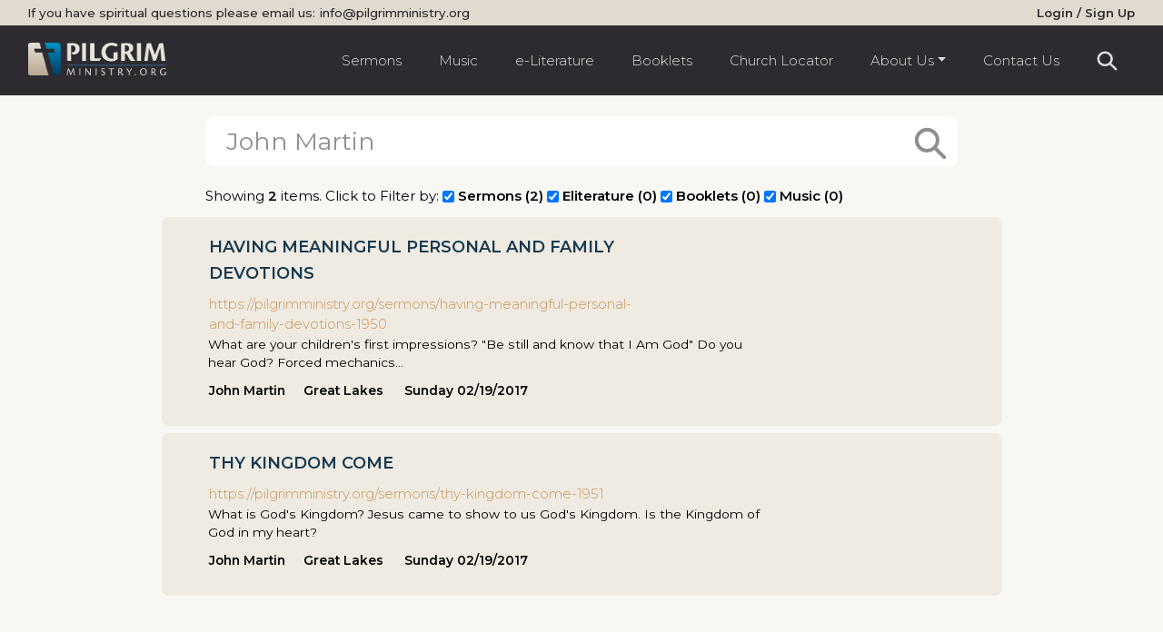

--- FILE ---
content_type: text/html; charset=UTF-8
request_url: https://pilgrimministry.org/search-home?search=John%20Martin
body_size: 7537
content:
 <!doctype html>
<html lang="en">

<head>
    <!-- Required meta tags -->
    <meta charset="utf-8">
    <meta name="viewport" content="width=device-width, initial-scale=1, shrink-to-fit=no">
    <!-- Bootstrap CSS -->
    <link rel="stylesheet" href="https://cdn.jsdelivr.net/npm/bootstrap@4.6.0/dist/css/bootstrap.min.css"
        integrity="sha384-B0vP5xmATw1+K9KRQjQERJvTumQW0nPEzvF6L/Z6nronJ3oUOFUFpCjEUQouq2+l" crossorigin="anonymous">
    <link rel="preconnect" href="https://fonts.googleapis.com">
    <link rel="preconnect" href="https://fonts.gstatic.com" crossorigin>
    <link href="https://fonts.googleapis.com/css2?family=Montserrat:wght@100;200;300;400;500;600&display=swap"
        rel="stylesheet">
    <link rel="stylesheet" href="https://cdnjs.cloudflare.com/ajax/libs/font-awesome/4.7.0/css/font-awesome.css"
        integrity="sha512-5A8nwdMOWrSz20fDsjczgUidUBR8liPYU+WymTZP1lmY9G6Oc7HlZv156XqnsgNUzTyMefFTcsFH/tnJE/+xBg=="
        crossorigin="anonymous" referrerpolicy="no-referrer" />
    <link rel="apple-touch-icon" sizes="180x180" href="https://pilgrimministry.org/favicon/apple-touch-icon.png">
    <link rel="icon" type="image/png" sizes="32x32" href="https://pilgrimministry.org/favicon/favicon-32x32.png">
    <link rel="icon" type="image/png" sizes="16x16" href="https://pilgrimministry.org/favicon/favicon-16x16.png">
    <link rel="manifest" href="https://pilgrimministry.org/favicon/site.webmanifest">
    <link rel="mask-icon" href="https://pilgrimministry.org/favicon/safari-pinned-tab.svg" color="#5bbad5">
    <meta name="msapplication-TileColor" content="#da532c">
    <meta name="theme-color" content="#ffffff">
    <title>Website of Pilgrim Conference | Christian Sermons, Anabaptist e-Literature, Bible Study Booklets | Pilgrim Ministry</title>
    <meta name="description" content="">
    <meta name="keywords" content="">
    <link rel="canonical" href="https://pilgrimministry.org/search-home" />
    <meta name="csrf-token" content="22ydHmtE15jm7zcvKTvdKZ4ndBFTjixkJeCXmIUD">
    <link href="https://pilgrimministry.org/css/app.css" rel="stylesheet">
     
 <!-- Global Site Tag (gtag.js) - Google Analytics -->
<script async src="https://www.googletagmanager.com/gtag/js?id=UA-56907856-1"></script>
<script>
  window.dataLayer = window.dataLayer || [];
  function gtag(){dataLayer.push(arguments);}
  gtag('js', new Date());

  gtag('config', 'UA-56907856-1');
</script>


 
    </head>

<body>
    <header id="navbar">

	    <div class="container-fluid my-account  ">
	        <div class="row align-items-center py-1">
	            <div class="col-8 ">
	                <p class="mb-0">If you have spiritual questions please email us: 
	                    <a href="mailto:info@pilgrimministry.org">info@pilgrimministry.org</a> 
					</p>
	            </div>
	            <div class="col-4 text-right ">
	                <p class="mb-0 semibold">
	                    	                    <a href="https://pilgrimministry.org/login">Login / Sign Up</a>
	                    




	            </div>
	        </div>
	    </div>

	    <nav class="navbar navbar-expand-xl">
	        <a class="navbar-brand" href="/"><img class="pilgrim-logo"
	                src="https://pilgrimministry.org/images/Logo Desktop Account@2x.png" alt=""></a>
	        <div class="d-flex flex-column align-items-baseline">
	            <button class="navbar-toggler collapsed" type="button" data-toggle="collapse"
	                data-target="#navbarNavDropdown" aria-controls="navbarNavDropdown" aria-expanded="false"
	                aria-label="Toggle navigation">
	                <span class="navbar-toggler-icon">
	                    <span class="icon-bar top-bar"></span>
	                    <span class="icon-bar middle-bar"></span>
	                    <span class="icon-bar bottom-bar"></span>
	                </span>
	            </button>
	            <a href="#" class="search-icon search-icon_smscreen display-none "><svg width="30" height="30"
	                    viewBox="0 0 22 22" xmlns="http://www.w3.org/2000/svg" aria-hidden="true">
	                    <path
	                        d="M8.782 16.565a7.647 7.647 0 004.97-1.811l6.04 6.04c.139.137.31.206.5.206s.363-.07.501-.206a.71.71 0 000-1.002l-6.04-6.04a7.772 7.772 0 001.812-4.97A7.784 7.784 0 008.782 1C4.502 1 1 4.503 1 8.782c0 4.298 3.503 7.783 7.782 7.783zm0-14.15a6.375 6.375 0 016.369 6.367 6.365 6.365 0 01-6.369 6.369c-3.52 0-6.367-2.865-6.367-6.369 0-3.502 2.865-6.367 6.367-6.367z"
	                        fill="#E0E1E3" stroke="#E0E1E3" fill-rule="evenodd" /></svg></a>

	        </div>



	        <div class="collapse navbar-collapse" id="navbarNavDropdown">
	            <ul class="navbar-nav ml-md-auto align-items-xl-center">
	                <li class="nav-item"><a class="nav-link" href="https://pilgrimministry.org/sermons">Sermons</a></li>
	                <li class="nav-item"><a class="nav-link" href="https://pilgrimministry.org/music-albums">Music</a></li>
	                <li class="nav-item"><a class="nav-link" href="https://pilgrimministry.org/e-literature">e-Literature</a></li>
					<li class="nav-item"><a class="nav-link" href="https://pilgrimministry.org/study-books">Booklets</a></li>
	                <li class="nav-item"><a class="nav-link" href="https://pilgrimministry.org/congregations/map">Church Locator</a></li>
	                <li class="nav-item dropdown"><a class="nav-link dropdown-toggle" data-toggle="dropdown"
	                        href="https://pilgrimministry.org/about-us/anabaptist-beliefs" role="button" aria-haspopup="true"
	                        aria-expanded="false">About Us</a>
	                    <div class="dropdown-menu">
	                        <a class="dropdown-item" href="https://pilgrimministry.org/about-us/anabaptist-beliefs">Our Beliefs</a>
	                        <a class="dropdown-item" href="https://pilgrimministry.org/faq-page">FAQ's</a>
	                        <a class="dropdown-item" href="https://pilgrimministry.org/about-us/learn-to-know">Learn to Know Us</a>
	                        <!--	<a class="dropdown-item" href="https://pilgrimministry.org/about-us/other-links">Other Links</a> -->
	                        <a class="dropdown-item" href="https://pilgrimministry.org/about-us/pilgrim-witness">Pilgrim Witness</a>
	                        <a class="dropdown-item" href="https://pilgrimministry.org/about-us/mission-newsletter">Mission Newsletter</a>
	                        <a class="dropdown-item" href="https://pilgrimministry.org/about-us/2022-pilgrim-decrees-for-to-keep">PMC Decrees</a>
	                      						</div>
	                </li>
	                <li class="nav-item"><a class="nav-link" href="https://pilgrimministry.org/content/contact-us">Contact Us</a></li>
	                	                <li class="nav-item display-lg-none search-icon"><a href="javascript:void(0);" class="nav-link"><svg
	                            width="40" height="40" viewBox="0 0 22 22" xmlns="http://www.w3.org/2000/svg"
	                            aria-hidden="true">
	                            <path
	                                d="M8.782 16.565a7.647 7.647 0 004.97-1.811l6.04 6.04c.139.137.31.206.5.206s.363-.07.501-.206a.71.71 0 000-1.002l-6.04-6.04a7.772 7.772 0 001.812-4.97A7.784 7.784 0 008.782 1C4.502 1 1 4.503 1 8.782c0 4.298 3.503 7.783 7.782 7.783zm0-14.15a6.375 6.375 0 016.369 6.367 6.365 6.365 0 01-6.369 6.369c-3.52 0-6.367-2.865-6.367-6.369 0-3.502 2.865-6.367 6.367-6.367z"
	                                fill="#E0E1E3" stroke="#E0E1E3" fill-rule="evenodd" /></svg></a></li>
	            </ul>
	        </div>
	    </nav>

	    <div class="search-bar_open" id="search-bar_main" style="display: none;">
	        <form class="search-form position-relative" action="https://pilgrimministry.org/search-home" method="GET">
	            <input class="main-search-input main-search-input_home" type="text" placeholder="Search for anything"
	                name="search" autocomplete="off">

	            <button class="position-absolute searchbar-button" type="submit">
	                <svg width="40" height="40" viewBox="0 0 22 22" xmlns="http://www.w3.org/2000/svg" aria-hidden="true">
	                    <path
	                        d="M8.782 16.565a7.647 7.647 0 004.97-1.811l6.04 6.04c.139.137.31.206.5.206s.363-.07.501-.206a.71.71 0 000-1.002l-6.04-6.04a7.772 7.772 0 001.812-4.97A7.784 7.784 0 008.782 1C4.502 1 1 4.503 1 8.782c0 4.298 3.503 7.783 7.782 7.783zm0-14.15a6.375 6.375 0 016.369 6.367 6.365 6.365 0 01-6.369 6.369c-3.52 0-6.367-2.865-6.367-6.369 0-3.502 2.865-6.367 6.367-6.367z"
	                        fill="#8f908c" stroke="#8f908c" fill-rule="evenodd" />
	                </svg>
	            </button>
	        </form>
	    </div>

	</header>
	    <div id="blur-layover">
        <!-- show error messages -->
<!-- end error messages -->
<!-- show success message  -->
<!-- end success message  -->           <section class=" background-light height-70">
    <div class="container-fluid">

        <div id="searchgrid" class="search-results">

        </div>

    </div>
    </section>
                <div class="music-player display-none" id="sermon-player">
                <div class="close-player position-absolute">
                    <img src="https://pilgrimministry.org//images/icon_close.svg" alt="">
                </div>
             
                <div class="d-flex align-items-start mb-2">
                     <img class="music-cover " id="smusiccover" src="" alt=""> 
                    <div class="color-teritary music-details">
                        <p id="stitle" class="music-title title mb-0">title</p>
                        <p id="sartist" class="artist-name  mb-0"></p>
                        <div class="controls d-flex align-items-center">
                            <span id="prev" class="expend"><svg class="step-backward" viewBox="0 0 25 25" xml:space="preserve">
                                    <g>
                                        <polygon
                                            points="4.9,4.3 9,4.3 9,11.6 21.4,4.3 21.4,20.7 9,13.4 9,20.7 4.9,20.7" />
                                    </g>
                                </svg></span>

                            <svg id="step-back" xmlns="http://www.w3.org/2000/svg" width="35.174" height="40.467"
                                viewBox="0 0 35.174 40.467">
                                <g id="Group_867" data-name="Group 867" transform="translate(1.5)">
                                    <path id="Path_1453" data-name="Path 1453"
                                        d="M50.535,28.825l11.073-6.393a.981.981,0,0,1,1.472.85V36.067a.981.981,0,0,1-1.472.85L50.535,30.524A.981.981,0,0,1,50.535,28.825Z"
                                        transform="translate(-43.97 -22.299)" fill="#193a51" />
                                    <path id="Path_1454" data-name="Path 1454"
                                        d="M33.9,46.782A16.087,16.087,0,1,0,49.985,30.695"
                                        transform="translate(-33.898 -23.902)" fill="none" stroke="#193a51"
                                        stroke-linecap="round" stroke-miterlimit="10" stroke-width="3" />
                                    <text id="_30" data-name="30" transform="translate(7.825 25.951)" fill="#193a51"
                                        font-size="11" font-family="Montserrat-SemiBold, Montserrat" font-weight="600">
                                        <tspan x="0" y="0">30</tspan>
                                    </text>
                                </g>
                            </svg>

                            <svg id="play" data-name="Play/Pause" xmlns="http://www.w3.org/2000/svg" width="87"
                                height="100" viewBox="0 0 87 100">
                                <path id="Polygon_10" data-name="Polygon 10"
                                    d="M43.064,12.069a8,8,0,0,1,13.872,0L93.111,75.014A8,8,0,0,1,86.175,87H13.825A8,8,0,0,1,6.889,75.014Z"
                                    transform="translate(87) rotate(90)" fill="#193a51" />
                            </svg>
                            <svg id="pause" xmlns="http://www.w3.org/2000/svg" width="63.333" height="93.899"
                                viewBox="0 0 63.333 93.899">
                                <g id="Play_Pause" data-name="Play/Pause" transform="translate(0.5 0.5)">
                                    <g id="Group_863" data-name="Group 863">
                                        <path id="Path_1449" data-name="Path 1449"
                                            d="M37.578,115.05a6.774,6.774,0,0,1-6.773-6.775V28.924a6.774,6.774,0,0,1,13.548,0v79.351A6.774,6.774,0,0,1,37.578,115.05Z"
                                            transform="translate(-30.805 -22.151)" fill="#193a51" stroke="#e8e4d8"
                                            stroke-width="1" />
                                    </g>
                                    <g id="Group_864" data-name="Group 864" transform="translate(48.787)">
                                        <path id="Path_1450" data-name="Path 1450"
                                            d="M63.574,115.05a6.774,6.774,0,0,1-6.773-6.775V28.924a6.773,6.773,0,1,1,13.546,0v79.351A6.774,6.774,0,0,1,63.574,115.05Z"
                                            transform="translate(-56.801 -22.151)" fill="#193a51" stroke="#e8e4d8"
                                            stroke-width="1" />
                                    </g>
                                </g>
                            </svg>
                            <svg id="step-forward" xmlns="http://www.w3.org/2000/svg" width="35.174" height="40.467"
                                viewBox="0 0 35.174 40.467">
                                <g id="Group_866" data-name="Group 866" transform="translate(1.5)">
                                    <path id="Path_1453" data-name="Path 1453"
                                        d="M62.59,28.825,51.517,22.432a.981.981,0,0,0-1.472.85V36.067a.981.981,0,0,0,1.472.85L62.59,30.524A.981.981,0,0,0,62.59,28.825Z"
                                        transform="translate(-36.981 -22.299)" fill="#193a51" />
                                    <path id="Path_1454" data-name="Path 1454"
                                        d="M66.072,46.782A16.087,16.087,0,1,1,49.985,30.695"
                                        transform="translate(-33.898 -23.902)" fill="none" stroke="#193a51"
                                        stroke-linecap="round" stroke-miterlimit="10" stroke-width="3" />
                                    <text id="_30" data-name="30" transform="translate(9.179 25.951)" fill="#193a51"
                                        font-size="11" font-family="Montserrat-SemiBold, Montserrat" font-weight="600">
                                        <tspan x="0" y="0">30</tspan>
                                    </text>
                                </g>
                            </svg>

                            <span id="next" class="expend"><svg class="step-foreward" viewBox="0 0 25 25" xml:space="preserve">
                                    <g>
                                        <polygon
                                            points="20.7,4.3 16.6,4.3 16.6,11.6 4.3,4.3 4.3,20.7 16.7,13.4 16.6,20.7 20.7,20.7" />
                                    </g>
                                </svg></span>
                        </div>
                    </div>
                 
                </div>
                <div id="slider">
                  
                   <input id="elapsed" class="range" type="range" value="0" 
            onchange="changeProgressBar()" name="vol" min="0" max="">
                </div>
                <p id="timer">0:00</p>
              
           <ul id="sermonplaylist" class="invisible">
           
          
           </ul>
            </div>
                       </div>
    <footer class="background-primary">
			<div class="container-fluid">
				<div class="row justify-content-center">
					<div class="display-sm-none">
						<a href="/"><img class="footer-logo" src="https://pilgrimministry.org/images/Logo Desktop Account@2x.png"
								alt="pilgrim logo"></a>
					</div>
					<div>
						<p><a class="footer-links" href="https://pilgrimministry.org/congregations/map">church locator</a></p>
						<p><a class="footer-links" href="https://pilgrimministry.org/sermons">sermons</a></p>
						<p><a class="footer-links" href="https://pilgrimministry.org/music-albums">music</a></p>
						<p class="display-none"><a class="footer-links" href="https://pilgrimministry.org/e-literature">e-literature</a></p>
						<p class="display-none"><a class="footer-links " href="https://pilgrimministry.org/study-books">Booklets</a></p>
					</div>
					<div>
						<p class="display-sm-none"><a class="footer-links" href="https://pilgrimministry.org/e-literature">e-literature</a></p>
						<p class="display-sm-none"><a class="footer-links" href="https://pilgrimministry.org/study-books">Booklets</a></p>
						<p><a class="footer-links" href="https://pilgrimministry.org/about-us/pilgrim-witness">pilgrim witness</a></p>
						<p class="display-none"><a class="footer-links mr-0" href="https://pilgrimministry.org/content/contact-us">contact us</a></p>
						<p class="display-none"><a class="footer-links mr-0" href="#">spiritual help</a></p>

					</div>

					<div class="display-sm-none">
                        <p><a class="footer-links mr-0" href="https://pilgrimministry.org/content/contact-us">contact us</a></p>
						<p><a class="footer-links mr-0" href="#">spiritual help</a></p>
					</div>
                    <div class="col-12 text-center d-md-flex align-items-center justify-content-center download-wrap">
                        <a class="mx-2 mb-4" href="https://play.google.com/store/apps/details?id=com.pilgrimministry.app"><img class="h-100" src="https://pilgrimministry.org/images/download-icons/google.svg" alt="Download from Google Play"
                            "></a>

                        <a class="mx-2 mb-4" href="https://apps.apple.com/in/app/pilgrim-ministry/id1637056738"><img  class="h-100" src="https://pilgrimministry.org/images/download-icons/Download_on_the_App_Store_Badge_US-UK_RGB_blk_092917.svg" alt="Download from Google Play" ></a>
                    </div>

					<div class="col-12 text-center copy-right pt-0">
						<p>&copy; Copyright 2014-2026 Pilgrim Mennonite
							Conference • Site design and hosting by <a
								href="https://craftandcloud.com/" target="_blank">C&C</a></p>

					</div>
				</div>
			</div>
		</footer>
    <script src="https://code.jquery.com/jquery-3.4.1.min.js"
        integrity="sha256-CSXorXvZcTkaix6Yvo6HppcZGetbYMGWSFlBw8HfCJo=" crossorigin="anonymous"></script>

    <script src="https://cdnjs.cloudflare.com/ajax/libs/popper.js/1.12.9/umd/popper.min.js"
        integrity="sha384-ApNbgh9B+Y1QKtv3Rn7W3mgPxhU9K/ScQsAP7hUibX39j7fakFPskvXusvfa0b4Q" crossorigin="anonymous">
    </script>
    <script src="https://maxcdn.bootstrapcdn.com/bootstrap/4.0.0/js/bootstrap.min.js"
        integrity="sha384-JZR6Spejh4U02d8jOt6vLEHfe/JQGiRRSQQxSfFWpi1MquVdAyjUar5+76PVCmYl" crossorigin="anonymous">
    </script>
    <script src="https://cdnjs.cloudflare.com/ajax/libs/jquery.lazyload/1.9.1/jquery.lazyload.js"></script>
    <script src="//cdn.jsdelivr.net/npm/sweetalert2@11"></script>
    <script src="https://pilgrimministry.org//js/app.js?id=61130c860a99a3a219b1"></script>
    <script src="https://maps.googleapis.com/maps/api/js?v=3.exp&libraries=places&key=AIzaSyBxuKwkjWmrMw5_cWA7gt4pBj6umyLvFbU"></script>
        <script type="text/javascript">
        var search_query;
        var url = window.location.href;
        var searchKey = '?';
        search_query = getQueryStringValue(url, searchKey);
        $(document).ready(function() {
            fetch_data();
             $(document).on('click', '.serachtype', function(event) {
                  fetch_data();
                });
            $(document).on('click', '.pagination a', function(event) {
                event.preventDefault();
                var page = $(this).attr('href').split('page=')[1];
                $('li').removeClass('active');
                $(this).parent().addClass('active');
                fetch_data(page);
            });

        });
        function fetch_data(page) {
             // var search = 'test';
            if (typeof page === 'undefined' || page === null) {
                page = '';
            }

          
         var allSearchType = [];
          $('.serachtype:checked').each(function() {
                allSearchType.push($(this).val());
          });
       
         if ($('.serachtype').length == 0) {
            var allSearchType = [6,4,3,8];
        } 

            $.ajax({
                url: "https://pilgrimministry.org/search-list?page="+page + "&search=" + search_query+ "&searchtypes=" + allSearchType,
                success: function(data) {
                    $('#searchgrid').html('');
                    $('#searchgrid').html(data);
                    $(".lazy").lazyload();
                  
                }
            })
        }

        function getQueryStringValue(uri, key) {
            var regEx = new RegExp("[\\?&]" + key + "=([^&#]*)");
            var matches = uri.match(regEx);
            return matches == null ? null : matches[1];
        }
    </script>
	<script type="text/javascript">

	    $(".search-icon").click(function () {
	        if ($("#search-bar_main").is(":hidden")) {
	            $("#search-bar_main").show(300);
	            $("#blur-layover").addClass("blur-layover");
	        } else {
	            $("#search-bar_main").hide(300);
	            $("#blur-layover").removeClass("blur-layover");

	        }
	    })

	    $(document).on('click', function (event) {
	        var targetClass = $(event.target).attr('class');
	        //alert(targetClass)
	        var container1 = $(".main-search-input");
	        var container2 = $(".search-icon");
	        if (!container1.is(event.target) && container1.has(event.target).length === 0 &&
	            !container2.is(event.target) && container2.has(event.target).length === 0) {
	            $("#search-bar_main").hide(300);
	            $("#blur-layover").removeClass("blur-layover");
	        }
	    });

	</script>
	    <script type="text/javascript">
      var audio;
      //Hide Pause
     $('#pause').hide();
    initAudio($('#sermonplaylist li:first-child'));
    function initAudio(element){
	var song = element.attr('song');
	var title = element.text();
	var artist = element.attr('artist');
	var imagesrc = element.attr('imagesrc');
	
	
	//Create audio object
   // console.log(title,artist,imagesrc,song,$('#stitle').text());
    audio = new Audio(song);
	//Insert audio info
	$('#sartist').text(artist);
	$('#stitle').text(title);
	$('#smusiccover').attr('src',imagesrc );
	$('#sermonplaylist li').removeClass('active');
	element.addClass('active');
    
    }
    
  function changeProgressBar() {
	//  console.log($('#elapsed').val());
    audio.currentTime = $('#elapsed').val();
}

    //Time/Duration
function showDuration(){
	$(audio).bind('timeupdate',function(){
		//Get hours and minutes
		var s = parseInt(audio.currentTime % 60);
		var m = parseInt(audio.currentTime / 60) % 60;
		var h = parseInt(audio.currentTime / 3600) % 60;
		if(s < 10){
			s = '0'+s;
		}
		if(h < 10){
            h = '0'+h;
        }
        if(m < 10){
            m = '0'+m;
        }
		$('#timer').html(h + ':'+m + ':'+ s);
		$('#elapsed').attr('max',audio.duration);
		$('#elapsed').val(audio.currentTime);
	//	console.log(audio.currentTime);
		var value = 0;
		if(audio.currentTime > 0){
			value = Math.floor((100 / audio.duration) * audio.currentTime);
		}
		//$('#elapsed').css('left',value+'%');
	});
}
    
    
$(document).ready(function() {
//Play button
$('#play').click(function(){
	audio.play();
	$('#play').hide();
	$('#pause').show();
	showDuration();
});

//Pause button
$('#pause').click(function(){
	audio.pause();
	$('#play').show();
	$('#pause').hide();
});

//Next button
$('#next').click(function(){
	audio.pause();
	$('#play').hide();
	$('#pause').show();
	var next = $('#sermonplaylist li.active').next()
    
	if(next.length == 0){
		next = $('#sermonplaylist li:first-child');
	}

	initAudio(next);
	audio.play();
	showDuration();
});

//Prev button
$('#prev').click(function(){
	audio.pause();
	$('#play').hide();
	$('#pause').show();
	var prev = $('#sermonplaylist li.active').prev();
	if(prev.length == 0){
		prev = $('#sermonplaylist li:last-child');
	}
	initAudio(prev);
	audio.play();
	showDuration();
});

$(document).on("click", ".play-sermon", function() {
    
	var selectedId = $(this).attr('data-id');
	var selectedSong =1;
	$("#sermon-player").removeClass("display-none");
    var strLi='';
	$('.play-sermon').each(function(i, obj) {
   
	var song=$(this).attr("data-file");
	 var title=$(this).attr("data-title");
	 var artist=$(this).attr("data-artist");
	 var image=$(this).attr("data-image");
	 var id=$(this).attr("data-id");
     strLi +='<li imagesrc="'+image+'" song="'+song+'"  artist="'+artist+'">'+title+'</li>';
	console.log(id,'==',selectedId);
	 if(id==selectedId){
	   selectedSong=i+1; 
	
	 } 
	 
	  });
	 console.log(strLi,selectedSong);
	
	 $("#sermonplaylist").empty().append(strLi);
    $('#pause').trigger("click");
	 initAudio($('#sermonplaylist li:nth-child('+selectedSong+')'));
     
     $("#play").trigger("click");
});

$('#step-forward').click(function(){
    console.log('start-step-forward',audio.currentTime);
	audio.currentTime += 30; 
    console.log('end-step-forward',audio.currentTime);

//	showDuration();
});

$('#step-back').click(function(){
    console.log('start-step-back',audio.currentTime);
	audio.currentTime += -30; 
    console.log('end-step-back',audio.currentTime);

});
 $(".close-player").click(function(e){
    $("#sermon-player").addClass("display-none");
     $('#pause').trigger("click");
  })


  


        });
    </script>

    </body>

</html>


--- FILE ---
content_type: text/html; charset=UTF-8
request_url: https://pilgrimministry.org/search-list?page=&search=John%20Martin&searchtypes=6,4,3,8
body_size: 2238
content:
 <div class="container bootstrap snippets bootdey"  >
    <div class="row">
        <div class="col-lg-12">
            <div class="ibox float-e-margins">
                <div class="ibox-content">
                    <div class="search-bar_open"  >
                        <form class="search-form position-relative" action="https://pilgrimministry.org/search-home" method="GET">
                            <input  autocomplete="off" class="main-search-input" type="text" placeholder="Search for anything"
                                   name="search" id="search-" value="John Martin">
                            <button class="position-absolute searchbar-button" type="submit">
                                <svg width="40" height="40" viewBox="0 0 22 22" xmlns="http://www.w3.org/2000/svg"
                                     aria-hidden="true">
                                    <path
                                        d="M8.782 16.565a7.647 7.647 0 004.97-1.811l6.04 6.04c.139.137.31.206.5.206s.363-.07.501-.206a.71.71 0 000-1.002l-6.04-6.04a7.772 7.772 0 001.812-4.97A7.784 7.784 0 008.782 1C4.502 1 1 4.503 1 8.782c0 4.298 3.503 7.783 7.782 7.783zm0-14.15a6.375 6.375 0 016.369 6.367 6.365 6.365 0 01-6.369 6.369c-3.52 0-6.367-2.865-6.367-6.369 0-3.502 2.865-6.367 6.367-6.367z"
                                        fill="#8f908c" stroke="#8f908c" fill-rule="evenodd" />
                                </svg>
                            </button>
                        </form>

                        <p class="Overflow-auto mb-3 d-block">Showing <strong>2 </strong> items. Click to Filter by:
                         <input class="serachtype" type="hidden"  value="0"   >
                         <input class="w-auto position-relative serachtype" type="checkbox"  value="3" style="top: 2px;"   checked  >
                            <strong>Sermons (2)</strong>
                            <input class="w-auto position-relative serachtype" type="checkbox"   value="4" style="top: 2px;"   checked  >
                            <strong>Eliterature (0)</strong>
                            <input class="w-auto position-relative serachtype" type="checkbox"  value="6" style="top: 2px;"  checked  >
                            <strong>Booklets (0)</strong>
                            
                             <input class="w-auto position-relative serachtype" type="checkbox"   value="8" style="top: 2px;"   checked  >
                             <strong>Music (0)</strong>


                        </p>

                    </div>

                    <div class="row literature-card py-sm-4 px-sm-5 py-3 px-0 justify-content-lg-between">
        <div class="col-lg-7">
            <a href="https://pilgrimministry.org/sermons/having-meaningful-personal-and-family-devotions-1950">
                <h5 class=" color-teritary">Having Meaningful Personal And Family Devotions </h5>
            </a>
            <br/>
            <a href="https://pilgrimministry.org/sermons/having-meaningful-personal-and-family-devotions-1950" class="search-link" >https://pilgrimministry.org/sermons/having-meaningful-personal-and-family-devotions-1950</a>
        </div>

        <div class="col-lg-9 pt-lg-0 pt-2 ">
            <p class="mb-0">
            What are your children&#039;s first impressions? &quot;Be still and know that I Am God&quot; Do you hear God? Forced mechanics...</p>
        </div>
        <div class="col-lg-9 pt-lg-0 pt-2 ">
            <p class="mb-0">


                                             <a class="font-weight-bold" style="font-size:1.15rem;;color:black;" href="https://pilgrimministry.org/search-home?search=John Martin">John Martin</a>&emsp;
                          
             <a class="font-weight-bold" style="font-size:1.15rem;color:black;" href="https://pilgrimministry.org/sermons/11/congregation/great-lakes">
                 Great Lakes</a> &emsp;
                             <span class="font-weight-bold">Sunday 02/19/2017</span> 
       </p>
        </div>
        <div class="col-lg-3 text-right">
        </div>
    </div>
        <div class="row literature-card py-sm-4 px-sm-5 py-3 px-0 justify-content-lg-between">
        <div class="col-lg-7">
            <a href="https://pilgrimministry.org/sermons/thy-kingdom-come-1951">
                <h5 class=" color-teritary">Thy Kingdom Come </h5>
            </a>
            <br/>
            <a href="https://pilgrimministry.org/sermons/thy-kingdom-come-1951" class="search-link" >https://pilgrimministry.org/sermons/thy-kingdom-come-1951</a>
        </div>

        <div class="col-lg-9 pt-lg-0 pt-2 ">
            <p class="mb-0">
            What is God&#039;s Kingdom? Jesus came to show to us God&#039;s Kingdom. Is the Kingdom of God in my heart?</p>
        </div>
        <div class="col-lg-9 pt-lg-0 pt-2 ">
            <p class="mb-0">


                                             <a class="font-weight-bold" style="font-size:1.15rem;;color:black;" href="https://pilgrimministry.org/search-home?search=John Martin">John Martin</a>&emsp;
                          
             <a class="font-weight-bold" style="font-size:1.15rem;color:black;" href="https://pilgrimministry.org/sermons/11/congregation/great-lakes">
                 Great Lakes</a> &emsp;
                             <span class="font-weight-bold">Sunday 02/19/2017</span> 
       </p>
        </div>
        <div class="col-lg-3 text-right">
        </div>
    </div>




                </div>
            </div>
        </div>
    </div>
</div>
<div class="row justify-content-center pt-3">
    <div class="paging d-flex ">
        
    </div>
</div>


--- FILE ---
content_type: text/css
request_url: https://pilgrimministry.org/css/app.css
body_size: 106115
content:
@charset "UTF-8";
:root {
  font-size: 16px;
}
@media screen and (min-width: 767px) {
  :root {
    font-size: 12px;
  }
}
@media screen and (min-width: 1600px) {
  :root {
    font-size: 14px;
  }
}
@media screen and (min-width: 1920px) {
  :root {
    font-size: 16px;
  }
}

.section-about {
  background-color: #F8F7F4;
}
.section-about .section-about-type {
  max-width: 398px;
}

/*--------------------------------------------------------------
# Generic
--------------------------------------------------------------*/
/* Normalize
--------------------------------------------- */
/*! normalize.css v8.0.1 | MIT License | github.com/necolas/normalize.css */
/* Document
	 ========================================================================== */
/**
 * 1. Correct the line height in all browsers.
 * 2. Prevent adjustments of font size after orientation changes in iOS.
 */
html {
  line-height: 1.15;
  -webkit-text-size-adjust: 100%;
}

/* Sections
	 ========================================================================== */
/**
 * Remove the margin in all browsers.
 */
body {
  margin: 0;
}

/**
 * Render the `main` element consistently in IE.
 */
main {
  display: block;
}

/**
 * Correct the font size and margin on `h1` elements within `section` and
 * `article` contexts in Chrome, Firefox, and Safari.
 */
h1 {
  font-size: 2em;
  margin: 0.67em 0;
}

/* Grouping content
	 ========================================================================== */
/**
 * 1. Add the correct box sizing in Firefox.
 * 2. Show the overflow in Edge and IE.
 */
hr {
  box-sizing: content-box;
  height: 0;
  overflow: visible;
}

/**
 * 1. Correct the inheritance and scaling of font size in all browsers.
 * 2. Correct the odd `em` font sizing in all browsers.
 */
pre {
  font-family: monospace, monospace;
  font-size: 1em;
}

/* Text-level semantics
	 ========================================================================== */
/**
 * Remove the gray background on active links in IE 10.
 */
a {
  background-color: transparent;
}

/**
 * 1. Remove the bottom border in Chrome 57-
 * 2. Add the correct text decoration in Chrome, Edge, IE, Opera, and Safari.
 */
abbr[title] {
  border-bottom: none;
  text-decoration: underline;
  -webkit-text-decoration: underline dotted;
          text-decoration: underline dotted;
}

/**
 * Add the correct font weight in Chrome, Edge, and Safari.
 */
b,
strong {
  font-weight: bolder;
}

/**
 * 1. Correct the inheritance and scaling of font size in all browsers.
 * 2. Correct the odd `em` font sizing in all browsers.
 */
code,
kbd,
samp {
  font-family: monospace, monospace;
  font-size: 1em;
}

/**
 * Add the correct font size in all browsers.
 */
small {
  font-size: 80%;
}

/**
 * Prevent `sub` and `sup` elements from affecting the line height in
 * all browsers.
 */
sub,
sup {
  font-size: 75%;
  line-height: 0;
  position: relative;
  vertical-align: baseline;
}

sub {
  bottom: -0.25em;
}

sup {
  top: -0.5em;
}

/* Embedded content
	 ========================================================================== */
/**
 * Remove the border on images inside links in IE 10.
 */
img {
  border-style: none;
}

/* Forms
	 ========================================================================== */
/**
 * 1. Change the font styles in all browsers.
 * 2. Remove the margin in Firefox and Safari.
 */
button,
input,
optgroup,
select,
textarea {
  font-family: inherit;
  font-size: 100%;
  line-height: 1.15;
  margin: 0;
}

/**
 * Show the overflow in IE.
 * 1. Show the overflow in Edge.
 */
button,
input {
  overflow: visible;
}

/**
 * Remove the inheritance of text transform in Edge, Firefox, and IE.
 * 1. Remove the inheritance of text transform in Firefox.
 */
button,
select {
  text-transform: none;
}

/**
 * Correct the inability to style clickable types in iOS and Safari.
 */
button,
[type=button],
[type=reset],
[type=submit] {
  -webkit-appearance: button;
}

/**
 * Remove the inner border and padding in Firefox.
 */
button::-moz-focus-inner,
[type=button]::-moz-focus-inner,
[type=reset]::-moz-focus-inner,
[type=submit]::-moz-focus-inner {
  border-style: none;
  padding: 0;
}

/**
 * Restore the focus styles unset by the previous rule.
 */
button:-moz-focusring,
[type=button]:-moz-focusring,
[type=reset]:-moz-focusring,
[type=submit]:-moz-focusring {
  outline: 1px dotted ButtonText;
}

/**
 * Correct the padding in Firefox.
 */
fieldset {
  padding: 0.35em 0.75em 0.625em;
}

/**
 * 1. Correct the text wrapping in Edge and IE.
 * 2. Correct the color inheritance from `fieldset` elements in IE.
 * 3. Remove the padding so developers are not caught out when they zero out
 *		`fieldset` elements in all browsers.
 */
legend {
  box-sizing: border-box;
  color: inherit;
  display: table;
  max-width: 100%;
  padding: 0;
  white-space: normal;
}

/**
 * Add the correct vertical alignment in Chrome, Firefox, and Opera.
 */
progress {
  vertical-align: baseline;
}

/**
 * Remove the default vertical scrollbar in IE 10+.
 */
textarea {
  overflow: auto;
}

/**
 * 1. Add the correct box sizing in IE 10.
 * 2. Remove the padding in IE 10.
 */
[type=checkbox],
[type=radio] {
  box-sizing: border-box;
  padding: 0;
}

/**
 * Correct the cursor style of increment and decrement buttons in Chrome.
 */
[type=number]::-webkit-inner-spin-button,
[type=number]::-webkit-outer-spin-button {
  height: auto;
}

/**
 * 1. Correct the odd appearance in Chrome and Safari.
 * 2. Correct the outline style in Safari.
 */
[type=search] {
  -webkit-appearance: textfield;
  outline-offset: -2px;
}

/**
 * Remove the inner padding in Chrome and Safari on macOS.
 */
[type=search]::-webkit-search-decoration {
  -webkit-appearance: none;
}

/**
 * 1. Correct the inability to style clickable types in iOS and Safari.
 * 2. Change font properties to `inherit` in Safari.
 */
::-webkit-file-upload-button {
  -webkit-appearance: button;
  font: inherit;
}

/* Interactive
	 ========================================================================== */
/*
 * Add the correct display in Edge, IE 10+, and Firefox.
 */
details {
  display: block;
}

/*
 * Add the correct display in all browsers.
 */
summary {
  display: list-item;
}

/* Misc
	 ========================================================================== */
/**
 * Add the correct display in IE 10+.
 */
template {
  display: none;
}

/**
 * Add the correct display in IE 10.
 */
[hidden] {
  display: none;
}

/* Box sizing
--------------------------------------------- */
/* Inherit box-sizing to more easily change it's value on a component level.
@link http://css-tricks.com/inheriting-box-sizing-probably-slightly-better-best-practice/ */
*,
*::before,
*::after {
  box-sizing: inherit;
}

html {
  box-sizing: border-box;
}

/*--------------------------------------------------------------
# Base
--------------------------------------------------------------*/
/* Typography
--------------------------------------------- */
body,
button,
input,
select,
optgroup,
textarea {
  font-size: 1rem;
}

h1,
h2,
h3,
h4,
h5,
h6,
p {
  clear: both;
  font-family: Montserrat;
}

h1,
h2,
h3,
h4,
h5,
h6 {
  text-transform: uppercase;
}

h1.banner-heading {
  font-size: 7.5rem;
  line-height: 9.125rem;
  color: white;
  font-weight: 600;
}

h2.banner-sub-heading {
  font-size: 3.75rem;
  color: white;
}

h2 {
  font-size: 4.375rem;
  font-weight: 5.375rem;
}
@media screen and (max-width: 1199px) {
  h2 {
    font-size: 3rem;
    line-height: 3.6rem;
  }
}
@media screen and (max-width: 767px) {
  h2 {
    font-size: 2.5rem !important;
    line-height: 2.6rem;
  }
}

h3, .heading-textarea {
  font-size: 3.125rem !important;
  line-height: 3.8125rem;
}
@media screen and (max-width: 1199px) {
  h3, .heading-textarea {
    font-size: 2.5rem !important;
    line-height: 2.6rem;
  }
}
@media screen and (max-width: 767px) {
  h3, .heading-textarea {
    font-size: 2rem !important;
    line-height: 2.2rem;
  }
}

h4.heading-main {
  font-size: 2.5rem;
}

h4 {
  font-size: 2.188rem;
  line-height: 2.8125rem;
  text-transform: uppercase;
  letter-spacing: 1px;
}
@media screen and (max-width: 1199px) {
  h4 {
    font-size: 2rem;
    line-height: 2.4rem;
  }
}
@media screen and (max-width: 767px) {
  h4 {
    font-size: 1.25rem !important;
    line-height: 2rem;
  }
}

h5 {
  font-size: 1.5rem;
  line-height: 29px;
}

@media screen and (max-width: 767px) {
  p {
    font-size: 0.875rem;
  }
}

.literature-card_textarea h1 {
  font-size: 2.5rem;
  line-height: 2.5rem !important;
  font-weight: 600;
}
.literature-card_textarea h2 {
  font-size: 2.2rem !important;
  line-height: 2.2rem !important;
}
.literature-card_textarea h3 {
  font-size: 2rem !important;
  line-height: 2rem !important;
}
.literature-card_textarea h4 {
  font-size: 1.8rem !important;
  line-height: 1.8rem !important;
}
.literature-card_textarea h5 {
  font-size: 1.75rem !important;
  line-height: 1.75rem !important;
}
.literature-card_textarea h6 {
  font-size: 1.6rem !important;
  line-height: 1.6rem !important;
}

/* Elements
--------------------------------------------- */
ul,
ol {
  margin: 0 0 1.5em 3em;
}

ul {
  list-style: disc;
}

ol {
  list-style: decimal;
}

li > ul,
li > ol {
  margin-bottom: 0;
  margin-left: 1.5em;
}

dt {
  font-weight: 700;
}

dd {
  margin: 0 1.5em 1.5em;
}

ul.parsley-errors-list {
  list-style: none;
  margin-left: 0;
  padding-left: 0;
}

/* Make sure embeds and iframes fit their containers. */
embed,
iframe,
object {
  max-width: 100%;
}

img {
  height: auto;
  max-width: 100%;
}

img {
  -o-object-fit: cover;
     object-fit: cover;
  -o-object-position: center;
     object-position: center;
  background-size: cover;
  background-repeat: no-repeat;
}

figure {
  margin: 1em 0;
}

svg {
  overflow: visible;
  width: 100%;
}

.audio-player {
  padding: 25px 10px;
  width: 100%;
  background: linear-gradient(to bottom right, #494b4c, #2d2f2f);
  box-shadow: 0 0 20px 0 #000a;
  color: white;
  font-size: 0.75em;
  overflow: hidden;
  display: grid;
  grid-template-rows: 6px auto;
}
.audio-player .controls {
  display: flex;
  justify-content: space-between;
}
.audio-player .controls .toggle-play.play {
  cursor: pointer;
  position: relative;
  left: 0.5rem;
  top: -0.4rem;
  height: 0;
  width: 0;
  border: 9px solid #0000;
  border-left: 15px solid #d2d6db;
}
.audio-player .controls .toggle-play.pause {
  height: 15px;
  width: 24px;
  cursor: pointer;
  position: relative;
}
.audio-player .controls .toggle-play.pause::before, .audio-player .controls .toggle-play.pause::after {
  content: "";
  position: absolute;
  top: -0.4rem;
}
.audio-player .controls .toggle-play.pause::before {
  left: 0.5rem;
  background: #d2d6db;
  content: "";
  height: 15px;
  width: 3px;
}
.audio-player .controls .toggle-play.pause::after {
  left: 1rem;
  background: #d2d6db;
  content: "";
  height: 15px;
  width: 3px;
}
.audio-player .controls .timeline {
  background: #464849;
  width: 100%;
  position: relative;
  cursor: pointer;
  box-shadow: 0 2px 10px 0 #0008;
  border: 1px solid #303131;
}
.audio-player .controls .timeline::after, .audio-player .controls .timeline::before {
  content: "";
  position: absolute;
  top: -24px;
  width: 1px;
  height: 52px;
  background-color: #303131;
  box-shadow: 1px 0 2px #575757;
}
.audio-player .controls .timeline::before {
  left: -0.7rem;
}
.audio-player .controls .timeline::after {
  right: -0.7rem;
}
.audio-player .controls .timeline .progress {
  background: #C8955A;
  width: 0%;
  height: 100%;
  transition: 0.25s;
}
.audio-player .controls .volume-container {
  cursor: pointer;
  min-width: 100px;
  padding-right: 10px;
  position: relative;
}
@media screen and (min-width: 575px) {
  .audio-player .controls .volume-container {
    min-width: 120px;
  }
}
.audio-player .controls .volume-container .volume-button .icono-volumeMute,
.audio-player .controls .volume-container .volume-button .icono-volumeMedium {
  content: "";
  position: absolute;
  top: 50%;
  transform: translateY(-50%);
  width: 20px;
  height: 20px;
  background-size: contain;
}
.audio-player .controls .volume-container .volume-button .icono-volumeMedium {
  background-image: url("/images/volume.png");
}
.audio-player .controls .volume-container .volume-button .icono-volumeMute {
  background-image: url("/images/mute.png");
}
.audio-player .controls .volume-container .volume-slider {
  position: absolute;
  left: 1.8rem;
  height: 15px;
  background: white;
  box-shadow: 0 0 20px #000a;
  transition: 0.25s;
  margin-top: -4px;
}
.audio-player .controls .volume-container .volume-slider .volume-percentage {
  background: repeating-linear-gradient(-45deg, #fdd752 10px, #fcc400 25px);
  height: 100%;
  width: 75%;
}
.audio-player .controls .volume-container .volume-slider {
  width: 70px;
}
@media screen and (min-width: 575px) {
  .audio-player .controls .volume-container .volume-slider {
    width: 90px;
  }
}

table {
  margin: 0 0 1.5em;
  width: 100%;
}

.table-heading,
.user-cards {
  padding: 1.563rem 0.625rem;
  margin: 0.625rem auto;
}
.table-heading h6,
.user-cards h6 {
  margin-bottom: 0;
}

.user-cards {
  background-color: white;
  border: 5px;
  align-items: center;
}
.user-cards p {
  margin-bottom: 0;
}
@media screen and (max-width: 991px) {
  .user-cards p {
    margin-bottom: 0.5rem;
  }
}

.table-heading {
  font-size: 1.25rem;
  color: #C8955A;
}
@media screen and (max-width: 991px) {
  .table-heading {
    display: none;
  }
}
.table-heading h6.sortable {
  padding-right: 1rem;
  position: relative;
  cursor: pointer;
}
.table-heading h6.sortable::after {
  font-family: FontAwesome;
  content: "\f0dc";
  position: absolute;
  right: 8px;
  color: #C8955A;
}
.table-heading h6.sortable.asc::after {
  content: "\f0d8";
}
.table-heading h6.sortable.desc::after {
  content: "\f0d7";
}
.table-heading h6.sortable:hover::after {
  color: #C8955A;
}

/* Links
--------------------------------------------- */
a {
  font-family: Montserrat;
  font-weight: 300;
  border: 1px solid transparent;
}
a:focus {
  outline: thin dotted;
  border: 1px solid #E0E1E3;
}
a:hover, a:active {
  outline: 0;
  text-decoration: none;
}

button,
a {
  text-decoration: none !important;
}

.page-error a {
  color: #2D2B2F;
  text-transform: uppercase !important;
}
.page-error a:hover {
  color: #193A51 !important;
}

.author-detail a {
  font-size: 1rem;
  font-weight: 700;
  color: black !important;
  padding-right: 1rem !important;
}

/* Forms
--------------------------------------------- */
.btn,
button,
input[type=button],
input[type=reset],
input[type=submit] {
  border-radius: 10px;
  text-transform: capitalize;
  border: none;
  text-transform: uppercase;
  font-family: Montserrat;
}

button {
  padding: 0.5rem 1rem;
  border-radius: 5px;
  color: white;
}

button.delete,
a.delete {
  background-color: #911C1C;
}
button.delete:hover,
a.delete:hover {
  background-color: #0A5583;
}

.btn {
  white-space: nowrap;
  font-weight: 500;
}

.btn-fixed {
  min-width: 11.25rem;
}

.btn-icon {
  padding: 0.5rem 0.8rem !important;
  line-height: 2.2rem !important;
}
.btn-icon svg {
  margin-left: 0.5rem;
  width: 1.25rem;
  height: 1.3rem;
}

.btn,
.btn:hover {
  font-size: 1.125rem !important;
  padding: 0.5rem 1.40625rem;
  display: inline-block;
  line-height: 2.2rem;
  color: #F5F2EA;
  transition: 0.3s all ease-in-out;
  -webkit-transition: all 0.3s ease;
}
@media screen and (max-width: 575px) {
  .btn,
.btn:hover {
    line-height: 1.2rem;
  }
}

.btn-primary {
  background-color: #2D2B2F;
  font-weight: 600;
}
.btn-primary:hover {
  background-color: #193A51;
}

.btn-secondary {
  background-color: #C8955A;
}
.btn-secondary:hover {
  background-color: #8E826A;
}

.btn-secondary_dark {
  background-color: #916531;
}
.btn-secondary_dark:hover {
  background-color: #C8955A;
}

.btn-secondary_grey {
  background-color: #AAA08D;
}

.btn-teritary {
  background-color: #0A5583;
}
.btn-teritary:hover {
  background-color: #193A51;
}

.btn-teritary_dark {
  background-color: #193A51;
}
.btn-teritary_dark:hover {
  background-color: #0A5583;
}

.svg-buttons {
  display: flex;
  align-items: center;
  justify-content: center;
}

.svg-buttons {
  margin-left: 1.1rem;
  transition: 0.3s all ease-in-out;
  -webkit-transition: all 0.3s ease;
}
.svg-buttons:hover g path {
  fill: #AAA08D !important;
}
.svg-buttons.active span,
.svg-buttons.active svg path,
.svg-buttons.active svg rect {
  color: #C8955A !important;
  fill: #C8955A;
}
.svg-buttons span {
  font-size: 1rem;
  color: #AAA08D;
  line-height: 1.35rem;
  font-weight: 500;
}
.svg-buttons svg {
  width: 45px;
  height: 39px;
}

.svg-buttons__small span {
  font-size: 0.7rem;
  line-height: 1rem;
}
.svg-buttons__small svg {
  width: 1.8rem;
  height: 1.8rem;
}

@media screen and (max-width: 767px) {
  .svg-buttons {
    padding-left: 0;
  }
  .svg-buttons span {
    font-size: 0.7rem;
    line-height: 1rem;
  }
  .svg-buttons svg {
    width: 1.5rem;
    height: 1.5rem;
  }
}
[type=button] {
  -webkit-appearance: button-bevel !important;
}

input[type=text],
input[type=email],
input[type=url],
input[type=password],
input[type=search],
input[type=number],
input[type=tel],
input[type=range],
input[type=date],
input[type=month],
input[type=week],
input[type=time],
input[type=datetime],
input[type=datetime-local],
input[type=color],
textarea,
input,
select {
  width: 100%;
}

input::-moz-placeholder, textarea::-moz-placeholder, select::-moz-placeholder {
  color: #9F9F9F;
}

input:-ms-input-placeholder, textarea:-ms-input-placeholder, select:-ms-input-placeholder {
  color: #9F9F9F;
}

input::placeholder,
textarea::placeholder,
select::placeholder {
  color: #9F9F9F;
}

textarea {
  width: 100%;
}

form textarea {
  border: none !important;
}

label {
  margin-bottom: 5px !important;
}

input,
textarea,
select {
  padding: 0.5rem 1rem;
  border: 1px solid #9F9F9F;
  border-radius: 3px;
  font-size: 1.5rem;
  font-weight: 300;
  border-radius: 10px;
  color: #193A51;
}
@media screen and (max-width: 991px) {
  input,
textarea,
select {
    font-size: 1.25rem;
  }
}

.search-form {
  transition: 0.3s all ease-in-out;
  -webkit-transition: all 0.3s ease;
}
.search-form .form-show {
  display: none;
  transition: 0.3s all ease-in-out;
  -webkit-transition: all 0.3s ease;
  padding: 2.5rem 3rem;
  border-radius: 0 0 5px 5px;
  position: absolute;
  width: 100%;
}
.search-form .form-show::after {
  content: "";
  position: absolute;
  left: 50%;
  transform: translateX(-50%);
  top: 0;
  width: 98%;
  height: 1px;
  background-color: #E0E1E3;
}
.search-form .form-show h5 {
  color: #C8955A;
  margin-bottom: 1.438rem !important;
}
.search-form .form-show .sub-label {
  font-size: 0.875rem;
  color: #747474;
}
.search-form .form-show .select2-container {
  display: block;
  border: 1px solid #9F9F9F;
  font-size: 1.5rem;
  font-weight: 300;
  border-radius: 10px;
  color: #193A51;
  padding: 0.2rem 1rem;
}
.search-form .form-show .select2-container .select2-selection--multiple {
  background-color: unset;
  border: none !important;
}
.search-form .form-show .select2-container .select2-selection__arrow {
  top: 4px;
}
.search-form .form-show .select2-container .select2-selection__choice__remove {
  border-bottom: 1px solid #aaa;
}
.search-form .form-show .select2-container--default .select2-selection--single {
  border: none;
  background-color: transparent;
  border-radius: 0;
  padding: 0 !important;
}
.search-form .form-show .select2-selection__rendered {
  margin-left: 0;
}
ul.select2-selection__rendered {
  margin-left: 0;
}

.select2-container--default .select2-selection--multiple {
  border: none !important;
  border-radius: 10px !important;
}
.select2-container--default .select2-selection--multiple .select2-search__field {
  min-height: 2rem !important;
}
.select2-container--default .select2-selection--multiple .select2-selection__choice {
  vertical-align: top !important;
}

#merge-form .select2-selection--multiple {
  margin-bottom: 1rem !important;
}

.search-bar_open::before {
  content: "";
  position: fixed;
  height: 100%;
  width: 100%;
  filter: blur(4px);
  -o-filter: blur(4px);
  -ms-filter: blur(4px);
  -moz-filter: blur(4px);
  -webkit-filter: blur(4px);
}

.locator-search-bar .searchbar-button {
  right: auto;
  top: auto !important;
  left: 0;
}
.locator-search-bar .main-search-input {
  padding: 1rem 1rem 1rem 4rem !important;
}
@media screen and (min-width: 1199px) {
  .locator-search-bar .main-search-input {
    padding: 1rem 1rem 1rem 5rem !important;
  }
}

.search-bar_open form,
.search-bar form {
  max-width: 1440px;
  margin: 1.875rem auto;
  position: relative;
  z-index: 99;
}
.search-bar_open form input.main-search-input,
.search-bar form input.main-search-input {
  border: none;
  background-color: white;
  color: #8F908C;
  padding: 1rem 1.875rem;
  border-radius: 9px;
  font-size: 2.25rem;
  transition: 0.3s all ease-in-out;
  -webkit-transition: all 0.3s ease;
  font-weight: 400;
}
.search-bar_open form input.main-search-input_home,
.search-bar form input.main-search-input_home {
  background-color: #F5F2EA;
}
.search-bar_open form input.main-search-input::-moz-placeholder, .search-bar form input.main-search-input::-moz-placeholder {
  color: #8F908C;
}
.search-bar_open form input.main-search-input:-ms-input-placeholder, .search-bar form input.main-search-input:-ms-input-placeholder {
  color: #8F908C;
}
.search-bar_open form input.main-search-input::placeholder,
.search-bar form input.main-search-input::placeholder {
  color: #8F908C;
}
@media screen and (max-width: 1199px) {
  .search-bar_open form input.main-search-input,
.search-bar form input.main-search-input {
    font-size: 1.125rem;
    height: 3rem;
  }
}
@media screen and (max-width: 767px) {
  .search-bar_open form input.main-search-input,
.search-bar form input.main-search-input {
    font-size: 0.725rem;
    padding: 1rem 0.5rem;
  }
}
.search-bar_open form .search-bar_active,
.search-bar form .search-bar_active {
  border-radius: 9px 9px 0 0 !important;
}
.search-bar_open form .searchbar-button,
.search-bar form .searchbar-button {
  right: 0;
  top: 0;
  height: 5rem;
  width: 5rem;
  background-color: transparent;
}
@media screen and (max-width: 1199px) {
  .search-bar_open form .searchbar-button,
.search-bar form .searchbar-button {
    width: 3rem;
    height: 3rem;
  }
  .search-bar_open form .searchbar-button svg,
.search-bar form .searchbar-button svg {
    width: 1.5rem;
    height: 1.5rem;
  }
}
.search-bar_open .search-category label,
.search-bar .search-category label {
  font-size: 1.2rem;
  font-weight: 400;
}
@media screen and (min-width: 1439px) {
  .search-bar_open .search-category label,
.search-bar .search-category label {
    font-size: 1.25rem;
  }
}
.search-bar_open .search-category .view-all,
.search-bar .search-category .view-all {
  top: 4px;
  right: 1rem;
  color: #C8955A;
}
@media (max-width: 991px) {
  .search-bar_open .search-category_filters,
.search-bar .search-category_filters {
    padding-top: 1rem;
  }
}
.search-bar_open .search-category_filters p,
.search-bar .search-category_filters p {
  color: #C8955A;
  font-size: 1.25rem;
}
.search-bar_open .search-category_filters [type=radio]:checked,
.search-bar_open .search-category_filters [type=radio]:not(:checked),
.search-bar .search-category_filters [type=radio]:checked,
.search-bar .search-category_filters [type=radio]:not(:checked) {
  position: absolute;
  z-index: -99;
}
.search-bar_open .search-category_filters [type=radio]:checked + label,
.search-bar_open .search-category_filters [type=radio]:not(:checked) + label,
.search-bar .search-category_filters [type=radio]:checked + label,
.search-bar .search-category_filters [type=radio]:not(:checked) + label {
  position: relative;
  padding-left: 1.5rem;
  cursor: pointer;
  line-height: 1.125rem;
  display: inline-block;
  color: #666;
  font-size: 1.25rem;
}
.search-bar_open .search-category_filters [type=radio]:checked + label:before,
.search-bar_open .search-category_filters [type=radio]:not(:checked) + label:before,
.search-bar .search-category_filters [type=radio]:checked + label:before,
.search-bar .search-category_filters [type=radio]:not(:checked) + label:before {
  content: "";
  position: absolute;
  left: 0;
  top: 0;
  width: 1rem;
  height: 1rem;
  border: 1px solid #C8955A;
  border-radius: 100%;
  background: #fff;
}
.search-bar_open .search-category_filters [type=radio]:checked + label:after,
.search-bar_open .search-category_filters [type=radio]:not(:checked) + label:after,
.search-bar .search-category_filters [type=radio]:checked + label:after,
.search-bar .search-category_filters [type=radio]:not(:checked) + label:after {
  content: "";
  width: 1rem;
  height: 1rem;
  background: #C8955A;
  position: absolute;
  top: 0;
  left: 0;
  border-radius: 100%;
  transition: 0.3s all ease-in-out;
  -webkit-transition: all 0.3s ease;
}
.search-bar_open .search-category_filters [type=radio]:not(:checked) + label:after,
.search-bar .search-category_filters [type=radio]:not(:checked) + label:after {
  opacity: 0;
  transform: scale(0);
}
.search-bar_open .search-category_filters [type=radio]:checked + label:after,
.search-bar .search-category_filters [type=radio]:checked + label:after {
  opacity: 1;
  transform: scale(1);
}

.contact-us {
  padding-top: 2.938rem;
  padding-bottom: 3.875rem;
}
.contact-us .contact-us-heading {
  margin-bottom: 4.188rem;
}
@media screen and (max-width: 991px) {
  .contact-us .contact-us-heading {
    margin-bottom: 2rem;
  }
}
@media screen and (min-width: 767px) {
  .contact-us h4 {
    padding-bottom: 0.688rem;
  }
}
@media screen and (min-width: 991px) {
  .contact-us h4 {
    padding-bottom: 1rem;
  }
}
.contact-us .contact-us_content {
  max-width: 47.563rem;
}
.contact-us .contact-us_content p {
  padding-bottom: 3.125rem;
  font-size: 1.125rem;
}
@media screen and (min-width: 991px) {
  .contact-us .contact-us_content p {
    padding-bottom: 2rem;
    font-size: 1.5rem;
  }
}
.contact-us .contact-us_content p a {
  color: black;
  font-weight: 600 !important;
}
.contact-us .contact-us_form {
  max-width: 31.25rem;
}
@media screen and (min-width: 991px) {
  .contact-us .contact-us_form input::-moz-placeholder, .contact-us .contact-us_form textarea::-moz-placeholder, .contact-us .contact-us_form select::-moz-placeholder {
    font-size: 1.5rem;
  }
  .contact-us .contact-us_form input:-ms-input-placeholder, .contact-us .contact-us_form textarea:-ms-input-placeholder, .contact-us .contact-us_form select:-ms-input-placeholder {
    font-size: 1.5rem;
  }
  .contact-us .contact-us_form input,
.contact-us .contact-us_form input[type=text],
.contact-us .contact-us_form input::placeholder,
.contact-us .contact-us_form textarea,
.contact-us .contact-us_form textarea[type=text],
.contact-us .contact-us_form textarea::placeholder,
.contact-us .contact-us_form select,
.contact-us .contact-us_form select::placeholder {
    font-size: 1.5rem;
  }
}

.contact-us_form input,
.contact-us_form input[type=text],
.contact-us_form textarea,
.contact-us_form textarea[type=text],
.contact-us_form select {
  border: none;
  margin-bottom: 1rem;
  color: #193A51;
}
.contact-us_form select.is-invalid {
  background-position: right calc(0.375em + 1.1875rem) center !important;
}
.contact-us_form .p-error {
  font-size: 86%;
  position: relative;
  top: -16px;
  left: 10px;
  color: #911C1C;
  font-weight: 500;
}
.contact-us_form .input-width-50 {
  width: 300px;
}
@media screen and (max-width: 991px) {
  .contact-us_form .input-width-50 {
    width: 100%;
  }
}
.contact-us_form .needs-validation .is-invalid {
  margin-bottom: 0rem;
}
.contact-us_form .is-invalid,
.contact-us_form .parsley-error {
  border: 1px solid #911C1C !important;
}

.is-invalid,
.parsley-error {
  border: 1px solid #911C1C !important;
}

.invalid-feedback,
.parsley-error,
.parsley-required,
.parsley-type {
  color: #911C1C !important;
}

.valid-feedback,
.parsley-error,
.parsley-required,
.parsley-type {
  text-align: left;
  font-weight: 600;
}

.add-user_form .invalid-feedback {
  margin-bottom: 0.75rem;
  margin-top: -0.75rem;
}

#contact-us-form .invalid-feedback {
  margin-bottom: 0.75rem;
}

.create-forms input,
.create-forms input[type=text],
.create-forms textarea,
.create-forms select {
  margin-bottom: 0rem;
}
.create-forms > div {
  margin-bottom: 1rem;
}

.was-validated .form-control:invalid {
  border: 1px solid #911C1C !important;
}
.was-validated .invalid-feedback {
  color: #911C1C;
  text-align: left;
  font-weight: 500;
  position: relative;
  top: -0.75rem;
  left: 0;
}
.was-validated .not-required:valid {
  background-image: none !important;
}

.valid-feedback {
  margin-bottom: 0.75rem;
  margin-top: -0.75rem;
}

.church-location_section .select-hidden {
  display: none;
  visibility: hidden;
  padding-right: 10px;
}
.church-location_section select {
  background-color: #0A5583;
  border-color: #0A5583;
  color: white;
}
.church-location_section #church-options,
.church-location_section .select {
  max-width: 42.5rem;
}
.church-location_section .select {
  cursor: pointer;
  display: inline-block;
  position: relative;
  font-size: 1rem;
  color: white;
  width: 100%;
  text-align: left;
  height: 3.125rem;
}
.church-location_section .select-styled {
  position: absolute;
  top: 0;
  right: 0;
  left: 0;
  background-color: #0A5583;
  padding: 9px 1.7rem 9px 1.438rem;
  border-radius: 0.5rem;
  font-size: 1.5rem;
  transition: 0.3s all ease-in-out;
  -webkit-transition: all 0.3s ease;
}
.church-location_section .select-styled:after {
  content: "";
  width: 0.725rem;
  height: 0.725rem;
  position: absolute;
  top: 1rem;
  border-right: 2px solid white;
  border-bottom: 2px solid white;
  transform: rotate(45deg);
  right: 12px;
}
@media screen and (min-width: 575px) {
  .church-location_section .select-styled:after {
    width: 1.125rem;
    height: 1.125rem;
    top: 12px;
  }
}
.church-location_section .select-styled:hover {
  background-color: #094f7a;
}
.church-location_section .select-styled:active, .church-location_section .select-styled.active {
  background-color: #08466b;
  border-radius: 0.5rem 0.5rem 0 0;
}
.church-location_section .select-options {
  display: none;
  position: absolute;
  top: 100%;
  right: 0;
  left: 0;
  z-index: 999;
  margin: 0;
  padding: 0 0.5rem 2.25rem;
  border-radius: 0 0 0.5rem 0.5rem;
  list-style: none;
  background-color: #08466b;
}
.church-location_section .select-options li {
  margin: 0;
  font-size: 1.125rem;
  text-indent: 15px;
  transition: 0.3s all ease-in-out;
  -webkit-transition: all 0.3s ease;
  font-weight: 1.5rem;
}
.church-location_section .select-options li:hover {
  color: #F5F2EA;
}
.church-location_section .select-options li[rel=hide] {
  display: none;
}

@media screen and (max-width: 767px) {
  .church-location_section .select {
    max-width: 22.5rem;
    margin-bottom: 1rem;
  }
  .church-location_section .select-styled {
    font-size: 1rem;
    padding: 1rem 1.438rem;
  }
  .church-location_section .select-options,
.church-location_section select,
.church-location_section button {
    font-size: 1rem !important;
    padding: 0.5rem 1rem;
  }
  .church-location_section .select-options li,
.church-location_section select li,
.church-location_section button li {
    font-size: 11px;
    padding: 5px 0;
  }
  .church-location_section select,
.church-location_section button {
    height: 2.75rem;
  }
}
@media screen and (min-width: 767px) {
  .church-location_section select,
.church-location_section .select,
.church-location_section button {
    height: 3.75rem;
  }
}
.searchByMiles {
  max-width: 10rem;
}

.gm-style-mtc {
  margin-right: 10px !important;
}

.login-page input,
.user-account_page input {
  border: 0;
  height: 3.5rem;
  color: #193A51;
}
.login-page .form-control,
.user-account_page .form-control {
  font-size: 1.5rem !important;
}
.login-page .text-sm,
.user-account_page .text-sm {
  font-size: 12px;
  color: #193A51;
  font-weight: 600;
}
.login-page label,
.user-account_page label {
  width: 10rem;
}
.login-page button,
.user-account_page button {
  width: 100%;
}
.login-page a,
.user-account_page a {
  font-weight: 500;
}

table td,
table th {
  padding: 0 10px;
}

.admin-change .pdf-icon img {
  width: 30px;
}
.admin-change .dropdown-menu {
  transform: none !important;
  position: unset !important;
}
.admin-change .nav-item__sub a {
  padding-left: 20px;
  font-size: 1.125rem !important;
  color: #193A51 !important;
}
.admin-change .disable-input:-moz-read-only {
  width: 100% !important;
  max-width: 90% !important;
}
.admin-change .disable-input:read-only {
  width: 100% !important;
  max-width: 90% !important;
}
.admin-change .admin-heading {
  font-size: 1.75rem;
}
@media (max-width: 767px) {
  .admin-change .admin-heading {
    font-size: 1.5rem !important;
  }
}

.para-text {
  font-size: 1.2rem !important;
}

@media screen and (max-width: 575px) {
  .accountRequest .reverse {
    flex-direction: column-reverse;
  }
}

.user-account .form-control {
  font-size: 1.5rem;
  font-weight: 300;
}

.select-dark {
  position: relative;
  display: inline-block;
}
.select-dark select {
  -webkit-appearance: none;
  padding-right: 35px !important;
}
.select-dark::before {
  content: "";
  position: absolute;
  width: 10px;
  height: 10px;
  border-left: 1px solid white;
  border-bottom: 1px solid white;
  top: 45%;
  right: 15px;
  transform: rotate(-45deg) translateY(-50%);
  z-index: 1;
}

.login-page {
  height: 100%;
  min-height: calc(100vh - 294px - 105px);
}

/*--------------------------------------------------------------
# Layouts
--------------------------------------------------------------*/
.page {
  margin: 0 !important;
}

body {
  margin: 0 !important;
  padding: 0;
  box-sizing: border-box;
  overflow-x: hidden;
}
body a:focus,
body img:focus,
body video:focus,
body input:focus {
  outline: none;
}
body p:empty {
  display: none !important;
}
body footer {
  margin-top: auto;
}

.overflow-auto {
  overflow-x: auto;
}

.container-fluid {
  max-width: 1440px;
}
@media screen and (max-width: 1920px) {
  .container-fluid {
    max-width: 1200px;
  }
}
@media screen and (max-width: 1439px) {
  .container-fluid {
    max-width: 1120px;
  }
}

@media screen and (max-width: 1440px) {
  .container-fluid,
.container,
.search-bar_open {
    padding-left: 4.063rem;
    padding-right: 4.063rem;
  }
}
@media screen and (max-width: 991px) {
  .container-fluid,
.container,
.search-bar_open {
    padding-left: 2.5rem;
    padding-right: 2.5rem;
  }
}
@media screen and (max-width: 575px) {
  .container-fluid,
.container,
.search-bar_open {
    padding-left: 1.25rem;
    padding-right: 1.25rem;
  }
}

a {
  display: inline-block;
}

.font-weight-regular {
  font-weight: 400;
}

.weight-medium {
  font-weight: 500;
}

.semibold {
  font-weight: 600 !important;
}

.full-width {
  background-repeat: no-repeat;
  background-size: cover;
  background-position: center;
}

.text-uppercase {
  text-transform: uppercase;
}

.w-100 {
  width: 100% !important;
}

@media screen and (max-width: 575px) {
  .w-sm-100 {
    width: 100% !important;
  }
}

.highlight {
  color: #911C1C !important;
  background-color: #F5F2EA;
}

.h-vh {
  height: 100vh;
}

.position-relative {
  position: relative;
}

.position-absolute {
  position: absolute;
}

.position-sticky {
  position: -webkit-sticky;
  position: sticky;
}

.absolute-img {
  position: absolute;
  top: 0;
  left: 0;
  width: 100%;
  height: 100%;
  -o-object-fit: cover;
     object-fit: cover;
  z-index: -1;
}

.font-md {
  font-size: 1.125rem !important;
}
@media screen and (min-width: 991px) {
  .font-md {
    font-size: 1.5rem !important;
  }
}

.font-small {
  font-size: 1.125rem !important;
}

.xs-font {
  font-size: 0.875rem !important;
}

.br-15 {
  border-radius: 0.938rem;
}

@media screen and (max-width: 575px) {
  .display-sm-none {
    display: none !important;
  }
}

.display-sm-block {
  display: none !important;
}
@media screen and (max-width: 575px) {
  .display-sm-block {
    display: block !important;
  }
}

.display-md-block {
  display: none !important;
}
@media screen and (max-width: 991px) {
  .display-md-block {
    display: block !important;
  }
}

.display-block {
  display: block !important;
}

@media screen and (max-width: 991px) {
  .display-md-none {
    display: none !important;
  }
}

@media screen and (max-width: 1199px) {
  .display-lg-none {
    display: none !important;
  }
}

.display-none {
  display: none !important;
}

th.no-sorting::after,
th.no-sorting::before {
  visibility: hidden !important;
}

#blur-layover {
  display: flex;
  flex-direction: column;
  min-height: calc(100vh - 294px - 105px);
}

.height-70 {
  min-height: 70vh !important;
}

.width-163 {
  max-width: 163px;
}

.blur-layover {
  width: 100%;
  min-height: 100vh;
  width: 100%;
  background: rgba(255, 255, 255, 0.829);
  filter: blur(10px);
  transition: 0.3s all ease-in-out;
  -webkit-transition: all 0.3s ease;
}

.uppercase {
  text-transform: uppercase;
}

.background-white {
  background-color: white;
}

.background-light {
  background-color: #F8F7F4;
}

.background-primary {
  background-color: #2D2B2F !important;
}

.background-secondary-light {
  background-color: #F5F2EA;
}

.background-secondary-dark {
  background-color: #8E826A;
}

.background-color-teritary {
  background-color: #193A51;
}

.color-teritary {
  color: #193A51 !important;
}

.color-teritary_light {
  color: #0A5583 !important;
}

.color-secondary {
  color: #C8955A !important;
}

.color-primary {
  color: #2D2B2F !important;
}

.secondary-greylight {
  color: #AAA08D !important;
}

.border-radius-5 {
  border-radius: 0.5rem !important;
}

.color-white {
  color: white;
}

.color-black {
  color: black;
}

.app-alert,
.location-alert {
  margin-bottom: 0;
  padding: 1px 1rem;
  background-color: #C8955A;
  text-align: center;
  color: white;
}
@media screen and (max-width: 575px) {
  .app-alert,
.location-alert {
    font-size: 0.625rem !important;
  }
}

.app-alert {
  font-size: 1.062rem;
}

.location-alert {
  font-size: 1.125rem;
}

.notification-alert img {
  width: 2.5rem;
  height: 2.8rem;
  -o-object-fit: contain;
     object-fit: contain;
  margin-top: 5px;
}
.notification-alert .notification {
  top: 0.6rem;
  right: 0;
  background-color: #193A51;
  width: 1.5rem;
  height: 1.5rem;
  color: #F8F7F4;
  font-size: 0.8rem;
  border-radius: 50%;
  font-weight: 500;
  border: 2px solid #F8F7F4;
}

.no-wrap {
  white-space: nowrap;
}

.overflow-scroll {
  overflow: scroll;
}

.overflow-x-scroll {
  overflow-x: scroll;
}

.dataTable thead th {
  border-bottom: none !important;
  color: #C8955A;
  padding: 1.563rem 0.625rem;
  text-transform: uppercase;
}
.dataTable thead th:last-child {
  width: 120px;
}
.dataTable tbody {
  background-color: white;
}
.dataTable tbody td {
  border: none;
  border-bottom: solid 2px #F8F7F4;
}
.dataTable tbody td:last-child {
  width: 22rem;
}
@media screen and (max-width: 1920px) {
  .dataTable tbody td:last-child {
    width: 120px;
  }
}

.btn-anchor {
  border: none;
  border-radius: 5px;
  color: white !important;
  font-size: 1rem;
  font-weight: 400;
  line-height: 1.15;
  margin: 0;
  padding: 0.5rem 1rem;
  text-transform: uppercase;
}

.search-results a {
  color: #C8955A;
  font-size: clamp(1.5rem, 5vw, 2rem);
}
.search-results p {
  color: black;
  font-size: clamp(1rem, 5vw, 1.25rem);
  display: -webkit-box;
  -webkit-line-clamp: 2;
  -webkit-box-orient: vertical;
  overflow: hidden;
  text-overflow: ellipsis;
}
.search-results .search-link {
  font-size: clamp(1rem, 5vw, 1.25rem);
  word-break: break-all;
}

.swal2-container {
  z-index: 10000 !important;
}

.speaker-approval_details {
  box-shadow: 1px 1px 4px #E0E1E3;
  border-radius: 3px;
  min-height: 155px;
  left: 0px;
  width: 350px;
  z-index: -1;
  padding-top: 3.5rem;
  background-color: white;
  top: 0;
}

.speaker-approval {
  z-index: 2;
}

.fa-bell {
  color: #767676 !important;
  font-size: 28px;
}

.fa-stack[data-count]:after {
  position: absolute;
  right: 0%;
  top: 1%;
  content: attr(data-count);
  font-size: 40%;
  padding: 0.7em;
  border-radius: 50%;
  line-height: 0.75em;
  color: white;
  background: #193A51;
  text-align: center;
  min-width: 2em;
  min-height: 2.2rem;
  font-weight: bold;
}

.qty-button {
  top: 0;
  left: 170px;
}

.savelibrarytext {
  width: 90px;
}
@media screen and (min-width: 1439px) {
  .savelibrarytext {
    width: 115px;
  }
}

.badge-img {
  width: 100px !important;
}

.wrap {
  white-space: pre-wrap !important;
}

.word-break {
  word-break: break-all !important;
}

.date-picker-wrapper {
  z-index: 99 !important;
}

.progress-bar {
  background-color: #193A51;
}

.progress {
  height: 1.4rem;
}

.privacy-policy a {
  display: inline;
  color: #C8955A;
}
.privacy-policy a:hover {
  color: #8E826A;
}
.privacy-policy li {
  font-size: 1.5rem;
  margin-bottom: 1rem;
}

.modal .progress {
  height: 2rem;
}

.form-progress-upload .modal-dialog {
  padding-top: 30rem;
}

.witness-action {
  display: flex;
  gap: 4px;
}

/* footer download buttons */
.download-wrap a {
  height: 51px;
  max-width: 200px;
}
.download-wrap a img {
  -o-object-fit: contain;
     object-fit: contain;
}

.pilgrim-banner .carousel-item a {
  border: none;
  display: block;
}
.pilgrim-banner .carousel-item img {
  width: 100%;
  height: 35rem;
}
@media screen and (max-width: 1439px) {
  .pilgrim-banner .carousel-item img {
    height: 30rem;
  }
}
@media screen and (max-width: 1200px) {
  .pilgrim-banner .carousel-item img {
    height: 27rem;
  }
}
@media screen and (max-width: 992px) {
  .pilgrim-banner .carousel-item img {
    height: 19rem;
  }
}
@media screen and (max-width: 767px) {
  .pilgrim-banner .carousel-item img {
    height: 16rem;
  }
}
@media screen and (max-width: 575px) {
  .pilgrim-banner .carousel-item img {
    height: 8rem;
  }
}
.pilgrim-banner .carousel-indicators {
  right: 2rem;
  justify-content: end;
}
@media screen and (min-width: 767px) {
  .pilgrim-banner .carousel-indicators {
    right: 5rem;
    bottom: 0.75rem;
  }
}
.pilgrim-banner .carousel-indicators li {
  min-width: 0.875rem;
  width: 0.875rem;
  height: 0.875rem;
  border-radius: 50%;
  background-color: #8E826A;
}
.pilgrim-banner .carousel-indicators li.active {
  background-color: #F8F7F4;
}
.pilgrim-banner .carousel-control-next,
.pilgrim-banner .carousel-control-prev {
  width: 0 !important;
}
.pilgrim-banner .carousel-control-prev-icon,
.pilgrim-banner .carousel-control-next-icon {
  display: none;
}

.section-services img {
  height: 7.5rem;
  width: 7.25rem;
  -o-object-fit: contain;
     object-fit: contain;
}
@media screen and (max-width: 767px) {
  .section-services img {
    width: 3.313rem;
    height: 3.313rem;
  }
}
.section-services h3,
.section-services p {
  padding-top: 0.875rem;
}
@media screen and (max-width: 767px) {
  .section-services h3 {
    font-size: 0.813rem !important;
    line-height: 1rem !important;
  }
}
.section-services p {
  font-size: 1.625rem;
  max-width: 24.875rem;
  margin: 0 auto;
}
@media screen and (max-width: 991px) {
  .section-services p {
    display: none;
  }
}

.section-prefectFather {
  padding-top: 5.125rem;
  padding-bottom: 5.125rem;
  background-color: #E4EDF2;
  overflow-x: hidden;
}
.section-prefectFather .absolute-img {
  z-index: initial;
}
@media screen and (max-width: 1920px) {
  .section-prefectFather {
    padding-top: 2.8rem;
    padding-bottom: 2.8rem;
  }
}
.section-prefectFather h2 {
  font-weight: 500;
  font-size: 4.375rem;
  line-height: 5.375rem;
}
@media screen and (max-width: 991px) {
  .section-prefectFather h2 {
    font-size: 1.875rem !important;
    letter-spacing: 3px;
    line-height: 2.313rem;
  }
}
.section-prefectFather h2 span {
  font-size: 3.125rem;
}
@media screen and (max-width: 991px) {
  .section-prefectFather h2 span {
    font-size: 1.31rem;
  }
}
.section-prefectFather p {
  color: #8F908C;
  font-size: 1.375rem;
  font-weight: 300;
  margin-bottom: 1.625rem;
}
@media screen and (max-width: 991px) {
  .section-prefectFather p {
    display: none;
  }
}
.section-prefectFather img {
  -o-object-position: left;
     object-position: left;
}
@media screen and (max-width: 767px) {
  .section-prefectFather img {
    -o-object-position: -100px;
       object-position: -100px;
  }
}
@media screen and (max-width: 575px) {
  .section-prefectFather a {
    border-radius: 4px;
    font-size: 0.4375rem !important;
    line-height: 0.5625rem;
    padding: 0.25rem 0.5rem;
  }
}

.section-browse {
  padding-top: 1.5rem;
  padding-bottom: 0.5rem;
}
@media screen and (min-width: 767px) {
  .section-browse {
    padding-top: 6.5rem;
    padding-bottom: 3.875rem;
  }
}
.section-browse .absolute-img {
  top: 2rem;
}
@media screen and (max-width: 767px) {
  .section-browse .absolute-img {
    top: 1rem;
  }
}
.section-browse img {
  max-width: 27.813rem;
  height: 17.25rem;
  border-radius: 20px;
  width: 100% !important;
}
@media screen and (max-width: 1199px) {
  .section-browse img {
    height: 10rem;
  }
}
@media screen and (max-width: 991px) {
  .section-browse img {
    max-width: 13.188rem;
    height: 8.25rem;
  }
}
.section-browse .bg-image {
  max-width: 2000px;
  height: 8.75rem;
  overflow-x: visible;
  z-index: 0 !important;
}
.section-browse .btn {
  bottom: -1.25rem;
  left: 50%;
  transform: translateX(-50%);
}
.section-browse .btn,
.section-browse .section-image {
  z-index: 1;
}
.section-browse .listen-sermons {
  padding: 1.125rem 2.5rem;
}
@media screen and (max-width: 767px) {
  .section-browse .listen-sermons {
    padding: 1.125rem 0.5rem;
  }
}
.section-browse p {
  padding-top: 2.625rem;
}
.section-browse h4 {
  color: #C3B8A1;
}
@media screen and (max-width: 767px) {
  .section-browse h4 {
    font-size: 1.125rem !important;
    line-height: 22px;
  }
}

.download-booklets {
  padding-top: 1.6875rem;
  padding-bottom: 1.9375rem;
}
.download-booklets h2 {
  font-size: 3.125rem !important;
  line-height: 3.813rem;
}
@media screen and (max-width: 767px) {
  .download-booklets h2 {
    font-size: 1.563rem !important;
    letter-spacing: 2.5px;
    line-height: 2.188rem;
  }
}
.download-booklets .container-fluid {
  max-width: 92rem;
}
.download-booklets img {
  max-height: 25rem;
  max-width: 38.75rem;
  -o-object-fit: contain;
     object-fit: contain;
}
@media screen and (max-width: 767px) {
  .download-booklets img {
    max-width: 100%;
  }
}
.download-booklets p {
  font-size: 1.5rem;
  color: #8F908C;
}

.section-about {
  padding-top: 7rem;
  padding-bottom: 4.625rem;
}
.section-about .section-about-types {
  width: 100%;
  max-width: 35rem;
  min-height: 15.625rem;
  height: 28rem;
  border-radius: 15px;
  padding: 1.25rem;
  overflow: hidden;
  transition: 0.3s all ease-in-out;
  -webkit-transition: all 0.3s ease;
}
@media screen and (max-width: 991px) {
  .section-about .section-about-types {
    height: 20rem;
    max-width: 20rem;
    margin: 1rem auto;
  }
  .section-about .section-about-types p {
    font-size: 0.925rem;
  }
}
.section-about .section-about-types img {
  max-width: 21.875rem;
}
@media screen and (min-width: 1439px) {
  .section-about .section-about-types img {
    max-width: 19.875rem;
  }
}
@media screen and (max-width: 1439px) {
  .section-about .section-about-types img {
    max-width: 15rem;
    margin-top: 2rem;
  }
}
@media screen and (max-width: 767px) {
  .section-about .section-about-types img {
    max-width: 10.625rem;
  }
}
.section-about .section-about-types__swatara {
  background-color: #AAA08D;
}
.section-about .section-about-types__swatara:hover {
  background-color: #8E826A;
}
.section-about .section-about-types__newablum:hover, .section-about .section-about-types__play:hover {
  background-color: #2D2B2F;
}
.section-about .section-about-types__newablum {
  padding-top: 4.375rem;
}
@media screen and (max-width: 1439px) {
  .section-about .section-about-types__newablum {
    padding-top: 2rem;
  }
}
.section-about .section-about-types__play h6 {
  color: #AAA08D;
  padding-top: 3.563rem;
}
@media screen and (max-width: 1439px) {
  .section-about .section-about-types__play h6 {
    padding-top: 2rem;
  }
}
.section-about .section-about-types__play svg {
  width: 9.375rem;
}
@media screen and (max-width: 991px) {
  .section-about .section-about-types__play svg {
    max-width: 4.375rem;
    height: 4.375rem;
    margin-bottom: 1.5rem;
  }
}
.section-about .section-about-types__play .details {
  font-size: 0.8rem;
}
.section-about .about-content {
  max-width: 62.5rem;
  margin: 0 auto;
}
.section-about .about-content h2 {
  font-size: 2.5rem !important;
  line-height: 3.063rem;
  margin-bottom: 1.25rem !important;
}
@media screen and (min-width: 991px) {
  .section-about .about-content h2 {
    margin-top: 3.75rem;
    font-size: 3.125rem !important;
    line-height: 3.813rem;
    margin-bottom: 3.375rem !important;
  }
}
.section-about .about-content p {
  font-size: 1.125rem;
  margin-bottom: 1.5rem;
  line-height: 2.188rem;
}
@media screen and (min-width: 575px) {
  .section-about .about-content p {
    font-size: 1.5rem;
    margin-bottom: 2rem;
    line-height: 2.813rem;
  }
}

.section-music {
  color: #2D2B2F;
}
.section-music .section-music_content {
  padding-top: 6.5rem;
  padding-bottom: 4.6875rem;
}
@media screen and (max-width: 1199px) {
  .section-music .section-music_content {
    padding: 2rem 1rem;
  }
}
.section-music img {
  height: 25.5625rem;
  -o-object-position: left;
     object-position: left;
}
@media screen and (max-width: 1199px) {
  .section-music img {
    height: 20rem;
  }
}
@media screen and (max-width: 991px) {
  .section-music img {
    position: unset !important;
  }
}
@media screen and (max-width: 767px) {
  .section-music img {
    height: 13.75rem !important;
  }
}
@media screen and (max-width: 991px) {
  .section-music h4 {
    font-size: 2rem !important;
    line-height: 2.4rem;
  }
}
.section-music p {
  color: #8F908C;
  font-size: 1.625rem;
  max-width: 37.25rem;
  margin: 0 auto;
  padding: 1.25rem 0;
}
@media screen and (max-width: 991px) {
  .section-music p {
    font-size: 1.375rem;
    line-height: 2rem;
    padding: 1rem 0;
  }
}

.section-copy-right {
  padding-top: 4.875rem;
  padding-bottom: 2.5625rem;
  background-color: #F8F7F4;
}
@media screen and (max-width: 991px) {
  .section-copy-right {
    padding-top: 2.5625rem;
    padding-bottom: 2rem;
  }
}
.section-copy-right .container-fluid {
  max-width: 1443px;
}
.section-copy-right p {
  color: #C8955A;
  font-size: 1.5rem;
  font-weight: 500;
  line-height: 2.5rem;
  letter-spacing: 0.36px;
}
@media screen and (max-width: 991px) {
  .section-copy-right p {
    font-size: 1rem;
    line-height: 2rem;
  }
}

.page-error h1 {
  font-size: clamp(3rem, 5vw, 4.5rem);
  margin-bottom: 0;
  margin-top: 2.65rem;
}
@media screen and (max-width: 767px) {
  .page-error h1 {
    margin-top: 0;
  }
}
.page-error h2 {
  font-size: clamp(1.5rem, 5vw, 2.75rem) !important;
}

.sermons-tagline {
  font-size: 1.25rem;
  color: #C8955A;
  font-weight: 400;
}
.sermons-tagline:hover {
  color: #8E826A;
}

.music-detail-page {
  min-height: 70vh;
  padding-bottom: 3rem;
}
.music-detail-page h5 {
  font-weight: 700 !important;
}

.sermon-card {
  padding-left: 1.8125rem;
  padding-right: 1.1875rem;
  padding-top: 1.15625rem;
  padding-bottom: 0.96875rem;
  background-color: #fff;
  border-radius: 0.9375rem;
  border: 0;
  margin-top: 1.5625rem;
}
@media only screen and (max-width: 992px) {
  .sermon-card {
    padding: 1rem 0.5625rem 0.875rem 0.625rem;
  }
}

.congregation a {
  padding: 0.531rem;
}
.congregation a img {
  max-width: 10rem;
  min-width: 10rem;
  border-radius: 10px;
}

.sermons-page .church-date .date {
  font-size: 1.5rem;
  left: 2rem;
}
@media screen and (min-width: 575px) {
  .sermons-page .church-date .date {
    left: 3rem;
  }
}

.congregation-page a {
  padding: 1rem;
}
.congregation-page a img {
  width: 250px !important;
}
@media screen and (max-width: 767px) {
  .congregation-page a img {
    max-width: 10rem !important;
  }
}
@media screen and (max-width: 767px) {
  .congregation-page a {
    padding: 0.5rem;
  }
}
@media screen and (min-width: 1199px) {
  .congregation-page {
    display: grid;
    grid-template-columns: repeat(5, 1fr);
    justify-content: center;
  }
}
@media screen and (max-width: 1439px) {
  .congregation-page {
    text-align: center;
  }
}

.church-date {
  display: inline-block;
}
.church-date img {
  border-radius: 10px;
}
.church-date .date {
  position: absolute;
  color: white;
  left: 2.2rem;
  bottom: 2rem;
}
@media screen and (max-width: 767px) {
  .church-date .date {
    left: 1.2rem;
    bottom: 1rem;
  }
}

.create-sermons textarea::placeholder,
.create-sermons input::placeholder,
.create-sermons select::placeholder,
.create-sermons input:-webkit-autofill {
  color: #9F9F9F !important;
  background-color: white;
}
.create-sermons input,
.create-sermons textarea,
.create-sermons input[type=text],
.create-sermons select,
.create-sermons input:-webkit-autofill {
  color: #2D2B2F !important;
}
.create-sermons input::-moz-placeholder {
  font-size: 1.5rem;
}
.create-sermons input:-ms-input-placeholder {
  font-size: 1.5rem;
}
.create-sermons button,
.create-sermons p,
.create-sermons input,
.create-sermons label,
.create-sermons textarea,
.create-sermons input[type=text],
.create-sermons input::placeholder {
  font-size: 1.5rem;
}
@media screen and (max-width: 991px) {
  .create-sermons input::-moz-placeholder {
    font-size: 1.125rem !important;
  }
  .create-sermons input:-ms-input-placeholder {
    font-size: 1.125rem !important;
  }
  .create-sermons button,
.create-sermons p,
.create-sermons input,
.create-sermons label,
.create-sermons textarea,
.create-sermons input[type=text],
.create-sermons input::placeholder {
    font-size: 1.125rem !important;
  }
}
.create-sermons #duration {
  background-color: transparent;
  color: black !important;
}
.create-sermons form button {
  min-width: 95px;
}

.rating input {
  position: relative;
}
.rating input:hover::after {
  background-image: url("/images/icon_star-secondary.svg");
}
.rating input::after {
  content: "";
  position: absolute;
  background-image: url("/images/icon_star.svg");
  width: 45.678px;
  height: 42.415px;
  top: 50%;
  left: 50%;
  transform: translate(-50%, -50%);
}
.rating input:checked::after {
  background-image: url("/images/icon_star-secondary.svg");
}
.rating label {
  text-transform: uppercase;
  font-size: 0.875rem !important;
}

.upload img {
  background-color: #911C1C;
  width: 1.5rem;
  border-radius: 4px;
  padding: 5px;
}

.church-details p {
  font-size: 1.875rem;
  margin-bottom: 2.5rem;
}
.church-details p a {
  margin-right: 2.5rem;
  text-align: center;
}
.church-details p a svg {
  height: 2.5rem;
}
.church-details p a svg path {
  transition: 0.3s all ease-in-out;
  -webkit-transition: all 0.3s ease;
}
.church-details p a svg path:hover {
  fill: #C8955A;
  stroke: #C8955A;
}
.church-details p a span {
  text-transform: uppercase;
  color: #AAA08D;
  font-size: 0.875rem;
}
@media screen and (max-width: 991px) {
  .church-details p {
    font-size: 1.5rem;
    margin-bottom: 2rem;
  }
}

.modal-dialog h1 {
  text-transform: none;
}

@media (min-width: 576px) {
  .loading-msg .modal-dialog {
    max-width: 700px;
  }
}
.error-msg {
  padding-left: calc(1rem + 95px);
}

.loader-text + .spinner-border {
  color: #C8955A !important;
  width: 7rem;
  height: 7rem;
  border-width: 1em;
}

.literature-card,
.booklet-card,
.sermons-card {
  background-color: #EFEBE2;
  border-radius: 0.625rem;
  margin: 0.625rem auto;
}
.literature-card h5,
.booklet-card h5,
.sermons-card h5 {
  font-weight: 600;
}
.literature-card p,
.booklet-card p,
.sermons-card p {
  margin-bottom: 10px !important;
  font-size: 1.15rem;
}
.literature-card .author-name,
.booklet-card .author-name,
.sermons-card .author-name {
  color: #C8955A;
  padding-right: 2.25rem;
  font-size: 1.25rem;
}
.literature-card .category,
.booklet-card .category,
.sermons-card .category {
  color: #2d2b2f;
  font-weight: 500;
  font-size: 1rem;
}
.literature-card .booklet-images,
.booklet-card .booklet-images,
.sermons-card .booklet-images {
  height: 13.938rem;
  width: 14.375rem;
  -o-object-fit: contain;
     object-fit: contain;
}
@media screen and (max-width: 768px) {
  .literature-card .booklet-images,
.booklet-card .booklet-images,
.sermons-card .booklet-images {
    margin-bottom: 1.438rem;
  }
}
@media screen and (max-width: 767px) {
  .literature-card h5,
.booklet-card h5,
.sermons-card h5 {
    font-size: 1rem;
    line-height: 1.2rem;
  }
  .literature-card p,
.booklet-card p,
.sermons-card p {
    color: black;
    font-weight: 500;
  }
  .literature-card p,
.literature-card .author-name,
.literature-card .category,
.booklet-card p,
.booklet-card .author-name,
.booklet-card .category,
.sermons-card p,
.sermons-card .author-name,
.sermons-card .category {
    font-size: 0.75rem;
  }
  .literature-card .author-name,
.booklet-card .author-name,
.sermons-card .author-name {
    display: block;
  }
}

.sermons-card {
  margin-bottom: 1.3rem;
}

.booklet .svg-buttons span {
  color: #193A51;
}

.booklet h4,
.sermons-page h4 {
  font-size: 2.188rem;
  font-weight: 600 !important;
}
.booklet .modal-link,
.sermons-page .modal-link {
  color: #193A51;
}
.booklet p,
.sermons-page p {
  font-size: 1.25rem;
}
@media screen and (max-width: 767px) {
  .booklet p,
.sermons-page p {
    font-size: 1rem;
  }
}
@media screen and (max-width: 991px) {
  .booklet .booklet-card,
.sermons-page .booklet-card {
    background-color: white;
    border-radius: 1rem;
    margin: 1rem;
    padding: 1rem;
  }
}

.keep-reading,
.listen-now {
  margin-right: 1.875rem;
  position: relative;
}
.keep-reading p,
.listen-now p {
  padding-left: 1.688rem;
  font-size: 1.25rem;
  margin-bottom: 0.5rem;
}
@media screen and (max-width: 767px) {
  .keep-reading p,
.listen-now p {
    font-size: 1rem;
  }
}
.keep-reading span,
.listen-now span {
  color: white;
  font-size: 1rem;
  overflow-y: hidden;
  display: -webkit-box;
  -webkit-line-clamp: 2;
  -webkit-box-orient: vertical;
}
@media screen and (max-width: 767px) {
  .keep-reading span,
.listen-now span {
    font-size: 0.875rem;
  }
}
.keep-reading .btn,
.listen-now .btn {
  background-color: white;
  color: black;
  font-weight: 600;
  position: absolute;
  bottom: 3.188rem;
  left: 4.4rem;
}
@media screen and (max-width: 767px) {
  .keep-reading .btn,
.listen-now .btn {
    font-size: 0.8rem !important;
    bottom: 1rem;
    left: 1.5rem;
  }
}

.my-lib_album p {
  font-weight: 500;
}

.keep-reading p {
  color: white;
  position: absolute;
  top: 2rem;
  padding-right: 2rem;
}
.keep-reading p span {
  color: #C3B8A1;
}
@media screen and (max-width: 767px) {
  .keep-reading p {
    top: 1rem;
  }
}

.listen-now p {
  padding-top: 2rem;
  padding-right: 2rem;
  color: #C3B8A1;
  font-weight: 500;
}
@media screen and (max-width: 767px) {
  .listen-now p {
    padding-top: 1rem;
    padding-right: 1rem;
  }
}
.listen-now span {
  padding-left: 1.688rem;
  display: block;
}

.keep-reading a {
  position: relative;
  height: 100%;
}
.keep-reading a::before {
  content: "";
  position: absolute;
  inset: 0;
  width: 100%;
  height: 100%;
  background-color: rgba(0, 0, 0, 0.441);
  border-radius: 0.938rem;
  max-height: 21.875rem;
}

.keep-reading img,
.listen-now {
  background-color: #193A51;
  min-width: 19.375rem;
  width: 19.375rem;
  height: 100%;
  max-height: 21.875rem;
  border-radius: 0.938rem;
}
@media screen and (max-width: 767px) {
  .keep-reading img,
.listen-now {
    min-width: 12rem;
    width: 12rem;
    height: 12rem;
  }
}

.category-list a {
  color: #0A5583;
  font-weight: 600;
}

.cke_editor_content,
textarea.eliterature-textarea {
  background-color: transparent !important;
  border: none !important;
  color: #2D2B2F !important;
}

.cke_editor_content iframe body.cke_editable {
  margin: 0 !important;
  background-color: transparent !important;
}

textarea.eliterature-textarea {
  font-size: 1rem !important;
  padding: 0 !important;
  border-radius: 0 !important;
  text-transform: inherit !important;
  font-weight: 400 !important;
  display: block;
  resize: none !important;
}
textarea.eliterature-textarea:focus, textarea.eliterature-textarea:focus-visible {
  border: none !important;
  outline: none !important;
}

.secondary-greylight {
  color: #AAA08D;
}

.about-page,
.super-admin {
  /* ///  END DECORATION CSS  ///  */
  /* etiqueta <p> con la opcion selecionada  */
}
.about-page .nav.show,
.super-admin .nav.show {
  display: block !important;
}
.about-page .icon-bar,
.super-admin .icon-bar {
  background-color: #C3B8A1;
}
.about-page .nav-link,
.about-page p,
.super-admin .nav-link,
.super-admin p {
  color: #2D2B2F;
}
.about-page .nav-link,
.super-admin .nav-link {
  font-weight: 500;
  background-color: transparent !important;
  border: none;
  font-size: 1.875rem;
}
.about-page .nav-link.active,
.super-admin .nav-link.active {
  color: #C8955A;
  font-weight: 600;
}
.about-page .nav,
.super-admin .nav {
  border-bottom: none !important;
}
.about-page .dataTable tbody td:last-child, .about-page .dataTable tbody th:last-child,
.super-admin .dataTable tbody td:last-child,
.super-admin .dataTable tbody th:last-child {
  width: 22rem;
}
@media screen and (max-width: 1439px) {
  .about-page .dataTable tbody td:last-child, .about-page .dataTable tbody th:last-child,
.super-admin .dataTable tbody td:last-child,
.super-admin .dataTable tbody th:last-child {
    width: 120px;
  }
}
.about-page p,
.super-admin p {
  margin-bottom: 2.5rem;
}
.about-page p,
.super-admin p {
  font-size: 1.5rem;
  line-height: 2.813rem;
}
.about-page .accordion p,
.super-admin .accordion p {
  margin-bottom: 1.5rem;
  font-weight: 400;
}
.about-page .accordion-card,
.super-admin .accordion-card {
  margin-bottom: 2.188rem;
}
.about-page h5,
.about-page h5 button,
.super-admin h5,
.super-admin h5 button {
  font-size: 1.5rem;
  color: #C8955A;
  text-transform: unset !important;
  line-height: 29px;
  font-weight: 600;
  background-color: transparent;
  padding-left: 0;
  margin-bottom: 1rem;
}
.about-page h5:hover,
.about-page h5 button:hover,
.super-admin h5:hover,
.super-admin h5 button:hover {
  color: #8E826A;
}
.about-page .cont_select_center,
.super-admin .cont_select_center {
  position: absolute;
  left: 50%;
  top: 50%;
  margin-top: -30px;
  margin-left: -150px;
}
.about-page .cont_heg_50,
.super-admin .cont_heg_50 {
  position: absolute;
  height: 50%;
  left: 0;
  top: 0;
  width: 100%;
  background-color: #fd7b52;
}
.about-page .icon_select_mate,
.super-admin .icon_select_mate {
  position: absolute;
  top: 2px;
  right: 2px;
  font-size: 16px;
  height: 24px;
  transition: all 275ms;
}
.about-page .select_mate,
.super-admin .select_mate {
  position: relative;
  /* Oculto el elemento select */
}
.about-page .select_mate select,
.super-admin .select_mate select {
  overflow: hidden;
  height: inherit;
  color: white;
  height: 28px;
  font-weight: 300;
  background-color: white;
  border: 1px solid #C8955A;
  border-radius: 5px;
  transition: all 375ms ease-in-out;
}
.about-page .cont_list_select_mate,
.super-admin .cont_list_select_mate {
  position: relative;
  float: left;
  width: 100%;
}
.about-page .cont_select_int,
.super-admin .cont_select_int {
  margin: 0;
  position: absolute;
  left: 0px;
  top: -2.5rem;
  border-radius: 5px;
  z-index: 999;
  overflow: hidden;
  height: 0px;
  width: 100%;
  padding: 0px;
  margin-bottom: 0px;
  margin-top: 0px;
}
.about-page .cont_select_int li,
.super-admin .cont_select_int li {
  color: white;
  position: relative;
  float: left;
  width: 100%;
  background-color: #C8955A;
  list-style-type: none;
  padding: 0 1.75rem 0.25rem;
  margin: 0px;
  transition: all 275ms ease-in-out;
  display: block;
  cursor: pointer;
}
.about-page .cont_select_int li:last-child,
.super-admin .cont_select_int li:last-child {
  border-radius: 3px;
  border-bottom: 0px;
}
.about-page .cont_select_int li:first-child,
.super-admin .cont_select_int li:first-child {
  padding-bottom: 0.5rem;
  padding-top: 0.75rem;
}
.about-page .cont_select_int li:last-child,
.super-admin .cont_select_int li:last-child {
  padding-bottom: 1rem;
}
.about-page .selecionado_opcion,
.super-admin .selecionado_opcion {
  padding: 0.2rem 2rem 0.2rem 1rem;
  width: 100%;
  display: block;
  color: #C8955A;
  font-size: clamp(16px, 2vw, 20px);
  margin: 0px;
  cursor: pointer;
  line-height: 24px;
  position: absolute;
  top: 0;
}
.about-page .newsletter-select select,
.super-admin .newsletter-select select {
  border: 1px solid #C8955A;
  color: #C8955A;
}

.super-admin .nav-link {
  font-size: 1.25rem;
}
.super-admin .form-select {
  padding: 0.25rem 1rem;
  border-radius: 0;
  font-size: 1rem;
}
.super-admin table.dataTable > thead th.sorting {
  vertical-align: top;
}
.super-admin table.dataTable > thead th.sorting::after, .super-admin table.dataTable > thead th.sorting::before {
  top: 23px;
}
.super-admin table td img.banner {
  width: 150px;
  height: 40px;
}

@media screen and (max-width: 767px) {
  .about-page .navbar-toggler,
.admin-change .navbar-toggler {
    z-index: 9;
    position: relative;
  }
  .about-page .navigation,
.admin-change .navigation {
    position: relative;
    order: -1;
  }
  .about-page .nav,
.admin-change .nav {
    display: none !important;
    width: 16rem;
    position: absolute;
    z-index: 1;
    top: -1rem;
    left: 0;
    padding: 2.5rem 1rem;
    box-shadow: 0 3px 6px #00000029;
    background-color: #F8F7F4;
  }
  .about-page .nav.show,
.admin-change .nav.show {
    display: block !important;
  }
}
@media screen and (max-width: 991px) {
  .about-page .nav .nav-link {
    font-size: 1.3rem;
  }

  h5 {
    font-size: 1.125rem;
  }
}
@media screen and (max-width: 575px) {
  .pdfs,
.pdf-read,
.pdf-a {
    display: none;
  }
}
.account-sub-title {
  font-size: 1.5rem;
}

.input-group-addon {
  top: 0.4rem;
  right: 1.5rem;
}
.input-group-addon img {
  width: 2.125rem;
}

.add-user_form h5 {
  text-transform: unset;
  color: #2D2B2F;
}
.add-user_form textarea {
  min-height: 7.625rem;
  margin-bottom: 0.5rem;
}

.manager-user .nav,
.admin-change .nav {
  overflow-x: auto;
  flex-wrap: nowrap;
  overflow-y: hidden;
}
.manager-user .nav .nav-link,
.admin-change .nav .nav-link {
  border-color: #e9ecef #e9ecef #dee2e6;
  font-size: 1.5rem;
  color: #2D2B2F;
  font-weight: 400;
  text-transform: capitalize;
  margin-bottom: 1px;
}
.manager-user .page-item.active .page-link,
.admin-change .page-item.active .page-link {
  background-color: #AAA08D;
}

@media screen and (max-width: 575px) {
  .manager-user .nav {
    flex-wrap: wrap;
  }
}
@media screen and (max-width: 575px) {
  .manager-user .nav .nav-item {
    width: 32%;
    margin: 2px;
  }
}
.manager-user .nav .nav-link {
  color: #193A51;
  font-weight: 500;
}
@media screen and (max-width: 575px) {
  .manager-user .nav .nav-link {
    font-size: 0.85rem;
    height: 70px;
    border-radius: 15px 15px 0 0;
    background-color: white;
    padding: 10px;
  }
}
@media screen and (max-width: 575px) {
  .manager-user .myTab4 .nav-item {
    width: 48%;
    margin: 2px;
  }
}

.content-library .container-fluid {
  max-width: 100rem;
}
.content-library .search {
  max-width: 42rem;
  width: 100%;
}
.content-library .search input {
  padding: 0.8rem 2.5rem 0.8rem 1rem;
}
.content-library .search input::-moz-placeholder {
  font-size: 1.125rem;
}
.content-library .search input:-ms-input-placeholder {
  font-size: 1.125rem;
}
.content-library .search input,
.content-library .search input::placeholder {
  font-size: 1.125rem;
}
.content-library .search img {
  position: absolute;
  top: 50%;
  transform: translateY(-50%);
  right: 0.8rem;
  width: 1.125rem;
}

.checkbox-group {
  display: block;
}
.checkbox-group input {
  padding: 0;
  height: initial;
  width: initial;
  margin-bottom: 0;
  display: none;
  cursor: pointer;
}
.checkbox-group label {
  position: relative;
  cursor: pointer;
  font-size: 1.5rem;
  color: #193A51;
  font-weight: 300;
}
@media screen and (max-width: 991px) {
  .checkbox-group label {
    font-size: 1.125rem;
  }
}
.checkbox-group label:before {
  content: "";
  -webkit-appearance: none;
  background-color: transparent;
  border: 1px solid grey;
  background-color: white;
  border-radius: 4px;
  box-shadow: 0 1px 2px rgba(0, 0, 0, 0.05), inset 0px -15px 10px -12px rgba(0, 0, 0, 0.05);
  padding: 10px;
  display: inline-block;
  position: relative;
  vertical-align: middle;
  cursor: pointer;
  margin-right: 0.75rem;
  margin-top: -3px;
}
.checkbox-group label p, .checkbox-group label span {
  margin-left: 2.2rem;
}
@media screen and (max-width: 991px) and (min-width: 575px) {
  .checkbox-group label {
    padding-top: 4px;
  }
}
.checkbox-group input:checked + label:after {
  content: "";
  display: block;
  position: absolute;
  top: 4px;
  left: 7px;
  width: 8px;
  height: 16px;
  border: solid grey;
  border-width: 0 3px 3px 0;
  transform: rotate(45deg);
}
@media screen and (min-width: 1600px) {
  .checkbox-group input:checked + label:after {
    top: 8px;
  }
}

.edit-text .edit-icon {
  right: 4px;
  bottom: 1rem;
}

.edit-icon_top {
  right: 4px;
  top: 0.5rem;
}

#pmc-members_options label {
  font-size: 1.25rem;
}
#pmc-members_options .checkbox-group input:checked + label:after {
  top: 5px;
}

.fa-eye-slash {
  display: none;
}

form.is-readonly .btn-save {
  display: none;
}

@media screen and (min-width: 1199px) {
  label h5 {
    margin-bottom: 1rem !important;
  }
}

form.is-readonly input[disabled],
form.is-readonly textarea[disabled],
form.is-readonly select[disabled] {
  cursor: text;
  background-color: transparent;
  border-color: transparent;
  outline-color: transparent;
  box-shadow: none;
  color: #193A51;
}

form.is-editing .btn-edit {
  display: none;
}

.heading-textarea {
  color: #193A51 !important;
  background: transparent;
  padding-left: 0 !important;
  resize: none;
}

label[for=pdfUpload],
label[for=audioUpload] {
  background-color: #193A51;
  color: white;
  font-size: 1.125rem;
  padding: 0.5rem 1.40625rem;
  font-family: "Montserrat", sans-serif;
  border-radius: 10px;
  cursor: pointer;
  margin-top: 1rem;
}
label[for=pdfUpload]:hover,
label[for=audioUpload]:hover {
  background-color: #2D2B2F;
}
label[for=pdfUpload] svg,
label[for=audioUpload] svg {
  width: 17px;
}

.speakers .speaker_sorting a,
.speakers .speaker_sorting p {
  color: #C3B8A1;
}
.speakers .speaker_intials {
  flex-wrap: wrap;
}
.speakers .speaker_intials a {
  padding: 0 1rem;
  font-size: 1.5rem;
  border-right: 3px solid #C3B8A1;
  font-weight: 500;
  line-height: 22px;
  margin-top: 1rem;
}
.speakers .speaker_intials a:last-of-type {
  border-right: 0;
}

.speaker-names p {
  align-items: baseline;
  display: flex;
  margin-bottom: 0;
  padding: 2rem 0;
}
@media screen and (min-width: 768px) {
  .speaker-names p {
    -moz-column-gap: 3rem;
         column-gap: 3rem;
  }
}

.speaker-names_intials {
  padding: 0.25rem 0;
}

.names a {
  padding: 0.25rem 1rem;
}

.speaker-names_intials {
  font-size: 2.063rem;
  font-weight: 600;
  color: #C8955A;
}

.names a {
  font-size: 1.875rem;
  font-weight: 500;
  color: #193A51;
  position: relative;
  line-height: 2.813rem;
}
.names a::before {
  content: "·";
  position: absolute;
  top: 50%;
  transform: translateY(-50%);
  left: -5px;
}

@media screen and (max-width: 767px) {
  .speaker-names p {
    padding: 0.8rem 0;
  }

  .speaker-names_intials {
    padding: 0.3rem 0;
  }

  .names a {
    padding: 0.3rem 1rem;
  }

  .speaker-names_intials {
    font-size: 1.25rem;
    padding-right: 1.25rem;
  }

  .names a {
    font-size: 1.125rem;
  }
}
.speaker-name h4.heading-main,
.welcome-user h4.heading-main,
.congregation-name h4.heading-main {
  font-weight: 300;
  color: #C3B8A1;
  text-transform: capitalize;
}
.speaker-name h4.heading-main span,
.welcome-user h4.heading-main span,
.congregation-name h4.heading-main span {
  font-weight: 400;
}
.speaker-name p, .speaker-name a,
.welcome-user p,
.welcome-user a,
.congregation-name p,
.congregation-name a {
  font-size: 1.5rem;
}
.speaker-name p a img,
.welcome-user p a img,
.congregation-name p a img {
  padding: 0.5rem;
  max-width: 2rem;
  border-radius: 5px;
  background-color: white;
}
.speaker-name p a span,
.welcome-user p a span,
.congregation-name p a span {
  color: #2D2B2F;
  font-weight: 400;
}
.speaker-name p span,
.welcome-user p span,
.congregation-name p span {
  display: inline-block;
  padding-left: 0.625rem;
  padding-top: 2px;
}

@media screen and (max-width: 575px) {
  .speaker-name p span {
    padding-left: 0;
    font-size: 1.2rem;
  }
}
.speaker-name p input {
  margin: 5px auto;
}

.add-another {
  color: black;
  font-size: 1.5rem;
}

.player {
  width: 300px;
  display: flex;
  flex-direction: row;
  align-items: center;
  justify-content: space-between;
}
.player .playpause {
  cursor: pointer;
}
.player .playpause img {
  height: 32px;
  width: auto;
}
.player .playpause .pause {
  display: none;
}
.player .scrubber .bar {
  height: 4px;
  width: 180px;
  background: lightgray;
  border-radius: 2px;
  cursor: pointer;
}
.player .scrubber .position-marker {
  background: red;
  border-radius: 50%;
  height: 6px;
  width: 6px;
  position: relative;
  top: 50%;
  transform: translateY(-50%) scale(1.5);
}
.player .elapsed span {
  font-family: "Open Sans";
  font-weight: 500;
  font-size: 14px;
  line-height: 18px;
  letter-spacing: normal;
  color: red;
}

.range {
  height: 20px;
  -webkit-appearance: none;
  vertical-align: top;
  outline: none;
  border: none;
  padding: 0;
  background: none;
}

.range::-webkit-slider-runnable-track {
  background-color: #C8955A;
  height: 3px;
  border-radius: 3px;
  border: 1px solid transparent;
}

.range[disabled]::-webkit-slider-runnable-track {
  border: 1px solid #C8955A;
  background-color: transparent;
  opacity: 0.4;
}

.range::-moz-range-track {
  background-color: #C8955A;
  height: 2px;
  border-radius: 3px;
  border: none;
}

.range::-ms-track {
  color: transparent;
  border: none;
  background: none;
  height: 2px;
}

.range::-ms-fill-lower {
  background-color: #C8955A;
  border-radius: 3px;
}

.range::-ms-fill-upper {
  background-color: #C8955A;
  border-radius: 3px;
}

.range::-ms-tooltip {
  display: none;
  /* display and visibility only */
}

.range::-moz-range-thumb {
  border-radius: 20px;
  height: 10px;
  width: 10px;
  border: none;
  background: none;
  background-color: #C8955A;
}

.range:active::-moz-range-thumb {
  outline: none;
}

.range::-webkit-slider-thumb {
  -webkit-appearance: none !important;
  border-radius: 100%;
  background-color: #C8955A;
  height: 10px;
  width: 10px;
  margin-top: -5px;
}

.range[disabled]::-webkit-slider-thumb {
  background-color: transparent;
  border: 1px solid #C8955A;
}

.range:active::-webkit-slider-thumb {
  outline: none;
}

.range::-ms-thumb {
  border-radius: 100%;
  background-color: #C8955A;
  height: 18px;
  width: 18px;
  border: none;
}

.range:active::-ms-thumb {
  border: none;
}

.music-cover {
  border-radius: 15px;
  width: 100%;
}

.new-ablum {
  overflow: hidden;
}
.new-ablum::before {
  content: "NEW ABLUM";
  position: absolute;
  background-color: #9a2d2a;
  color: white;
  font-size: 0.7rem;
  font-weight: 600;
  top: 1rem;
  left: -2rem;
  z-index: 1;
  transform: rotate(-35deg);
  padding: 2px 2rem;
}

.tracks {
  min-height: 20rem;
}
.tracks .add-track_button {
  color: black;
  font-size: 1.5rem;
}

.edit-icon {
  width: 2rem;
  height: 2rem;
}

.disable-input:-moz-read-only {
  width: 100% !important;
}

.disable-input,
.disable-input:read-only {
  width: 100% !important;
}

.disable-input:-moz-read-only {
  border: none;
  text-transform: capitalize;
  background-color: transparent;
  font-size: 1.875rem;
  padding-left: 0;
  color: #2D2B2F;
  display: inline;
  font-weight: 400;
}

.disable-input:read-only {
  border: none;
  text-transform: capitalize;
  background-color: transparent;
  font-size: 1.875rem;
  padding-left: 0;
  color: #2D2B2F;
  display: inline;
  font-weight: 400;
}
@media screen and (max-width: 991px) {
  .disable-input:-moz-read-only {
    font-size: 1.5rem;
  }
  .disable-input:read-only {
    font-size: 1.5rem;
  }
}

.playlist-name .playlist-input {
  padding: 0.3rem 1rem;
}
@media screen and (max-width: 575px) {
  .playlist-name .playlist-input {
    width: 100% !important;
  }
}
.playlist-name::nth-of-type(2n) {
  background-color: white;
}
.playlist-name .playlist-options-button {
  left: -20px;
}

.playlist-options-button {
  font-size: 2.5rem;
  color: #AAA08D;
  position: relative;
  top: -0.5rem;
  cursor: pointer;
}

.playlist-options {
  display: none;
  background-color: #193A51;
  border-radius: 0.375rem;
  box-shadow: 0px 3px 16px #0000005A;
  position: absolute;
  right: 2rem;
  top: 1.5rem;
  z-index: 1;
}
.playlist-options a {
  font-size: 1.125rem;
  color: white;
  padding: 0.4rem 1rem;
  display: block;
  border-top: 1px solid #AAA08D;
  white-space: nowrap;
}
.playlist-options a:nth-of-type(1) {
  border-top: none;
}

.music-time {
  font-size: 0.875rem;
  color: #AAA08D;
}

.play-button {
  width: 1.313rem;
  height: 1.5rem;
}

.music-playlist .playlist-options-button {
  top: -0.7rem;
}
.music-playlist p.font-small {
  font-weight: 500;
}
.music-playlist p.font-small a {
  color: #193A51;
  font-weight: 500;
}
.music-playlist p.font-small a:hover {
  color: #0A5583;
}

.music-playlist__favourite, .music-playlist__all,
.playlist-name__favourite,
.playlist-name__all {
  display: flex;
  justify-content: space-between;
  width: 100% !important;
}
.music-playlist__favourite .playlist-options-button, .music-playlist__all .playlist-options-button,
.playlist-name__favourite .playlist-options-button,
.playlist-name__all .playlist-options-button {
  left: -20px;
}
.music-playlist__favourite:nth-of-type(even), .music-playlist__all,
.playlist-name__favourite:nth-of-type(even),
.playlist-name__all {
  background-color: white;
}

.social-icons {
  flex-wrap: wrap;
}
.social-icons a {
  padding: 1.1rem;
}
@media screen and (min-width: 767px) {
  .social-icons a {
    padding: 1.5rem;
  }
}
.social-icons a img {
  width: 4rem;
  height: 4rem;
}

.review-approval-page h4 {
  font-size: 1.75rem !important;
}
.review-approval-page h5 {
  text-transform: inherit;
}
.review-approval-page p,
.review-approval-page input,
.review-approval-page textarea,
.review-approval-page select,
.review-approval-page .dynamic-label {
  font-size: 1.5rem;
  color: #2D2B2F;
  font-weight: 300;
  line-height: normal;
}
@media screen and (max-width: 991px) {
  .review-approval-page p,
.review-approval-page input,
.review-approval-page textarea,
.review-approval-page select,
.review-approval-page .dynamic-label {
    font-size: 1.125rem;
    padding-left: 0;
  }
}
.review-approval-page input {
  color: #2D2B2F !important;
}
.review-approval-page #sampleForm label {
  padding-top: 0.5rem;
}
.review-approval-page #sampleForm select::-moz-placeholder {
  opacity: 1;
}
.review-approval-page #sampleForm select:-ms-input-placeholder {
  opacity: 1;
}
.review-approval-page #sampleForm input,
.review-approval-page #sampleForm select,
.review-approval-page #sampleForm select textarea,
.review-approval-page #sampleForm select[disabled],
.review-approval-page #sampleForm select::placeholder {
  opacity: 1;
}
.review-approval-page .input-msg {
  top: 10px;
  left: 310px;
}
@media screen and (max-width: 1199px) {
  .review-approval-page .input-msg {
    left: 25px;
    top: 2rem;
    font-size: 1.125rem;
  }
}
@media screen and (max-width: 991px) {
  .review-approval-page .input-msg {
    left: 10px;
  }
}

.music-player {
  position: fixed;
  bottom: 10px;
  right: 0;
  width: 410px;
  height: 142px;
  background-color: white;
  box-shadow: -3px -3px 10px #1D1F214B;
  border-radius: 0.5rem;
  padding: 17px 19px;
  z-index: 2;
}
@media screen and (min-width: 1920px) {
  .music-player {
    height: 170px;
  }
}
@media screen and (max-width: 575px) {
  .music-player {
    width: 100%;
    padding: 15px;
  }
}
.music-player .close-player {
  top: -15px;
  left: -15px;
  padding: 4px 0.6rem;
  width: 2.2rem;
  height: 2.2rem;
  box-shadow: -1px -1px 10px #AAA08D;
  border-radius: 50%;
  background-color: white;
}
@media screen and (max-width: 575px) {
  .music-player .close-player {
    left: 90%;
    top: -20px;
  }
}
.music-player .close-player img {
  width: 1rem;
}
.music-player .music-details {
  padding-left: 1.25rem;
  padding-right: 1.25rem;
  width: 369px;
  white-space: nowrap;
  overflow-x: hidden;
}
.music-player .music-details h5 {
  font-weight: 600 !important;
}
@media screen and (max-width: 575px) {
  .music-player .music-details {
    width: 100%;
    padding-left: 1rem;
    padding-right: 1rem;
  }
}
.music-player ul#playlist {
  margin-left: 0;
  padding-left: 0;
}
.music-player .music-cover {
  width: 85px;
  height: 85px;
  -o-object-fit: contain;
     object-fit: contain;
  border-radius: 4px;
}
@media screen and (max-width: 575px) {
  .music-player .music-cover {
    width: 80px;
    height: 80px;
  }
}
.music-player .music-title {
  font-size: 0.937rem;
  font-weight: 500;
  text-overflow: ellipsis;
  overflow-x: hidden;
  padding: 0.5rem;
}
.music-player .artist-name {
  font-size: 0.875rem;
  padding-top: 0.5rem;
}
.music-player .svg-buttons {
  width: 22px;
  height: 30px;
}
.music-player #slider {
  height: 12px;
}
.music-player #timer {
  color: #193A51;
  line-height: 0;
  font-size: 9px;
  text-align: right;
  margin-top: -20px;
}
.music-player .controls {
  margin-top: 10px;
}
.music-player .controls .expend svg {
  height: 30px;
}
.music-player .controls svg,
.music-player .controls .expend {
  margin-right: 1rem;
  fill: #193A51;
}
@media screen and (max-width: 575px) {
  .music-player .controls svg,
.music-player .controls .expend {
    margin-right: 12px;
  }
}
.music-player #play,
.music-player #pause {
  width: 2rem;
  height: 2rem;
}
.music-player #step-back,
.music-player #step-forward {
  width: 1.2rem;
  height: 1.2rem;
}

/*--------------------------------------------------------------
# Components
--------------------------------------------------------------*/
/* Navigation
--------------------------------------------- */
header {
  z-index: 999;
  width: 100%;
  top: 0;
  position: -webkit-sticky;
  position: sticky;
  transition: 0.3s all ease-in;
}
header .container-fluid {
  max-width: 100% !important;
}
header .my-account,
header .navbar {
  padding-left: 4.063rem;
  padding-right: 4.063rem;
}
@media screen and (max-width: 1439px) {
  header .my-account,
header .navbar {
    padding-left: 2.5rem;
    padding-right: 2.5rem;
  }
}
@media screen and (max-width: 575px) {
  header .my-account,
header .navbar {
    padding-left: 1.25rem;
    padding-right: 1.25rem;
  }
}
header .my-account {
  background-color: #E2DAD1;
}
header .my-account a,
header .my-account p {
  color: #2d2b2f;
  font-size: 1.125rem;
  font-weight: 500;
}
@media screen and (max-width: 767px) {
  header .my-account a,
header .my-account p {
    font-size: 8px;
  }
}
header .my-account .text-right p a {
  font-weight: 700;
}
header .navbar {
  background-color: #2D2B2F;
}
header .navbar .navbar-brand {
  padding: 1rem 1.625rem 1rem 0;
}
header .navbar .pilgrim-logo {
  max-width: 28.9375rem;
  height: auto;
}
@media screen and (max-width: 1921px) {
  header .navbar .pilgrim-logo {
    max-width: 12.875rem;
  }
}
header .navbar .nav-link {
  padding: 0.5rem 1.625rem !important;
  color: #E0E1E3;
  font-size: 1.25rem;
  transition: 0.3s all ease-in-out;
  -webkit-transition: all 0.3s ease;
}
header .navbar .nav-link:hover {
  color: #C8955A;
}
header .navbar .nav-link svg {
  width: 1.875rem;
  height: 1.875rem;
}
header .navbar .nav-link.btn {
  padding: 0.5rem 1.625rem !important;
}
header .navbar .nav-link.btn:hover {
  background-color: #193A51;
  color: #E0E1E3 !important;
  padding: 0.5rem 1.5rem 0.5rem 1.75rem !important;
}
header .navbar .dropdown-menu {
  background-color: #2D2B2F !important;
  border: none;
  top: 40px;
}
header .navbar .dropdown-menu .dropdown-item {
  color: #E0E1E3;
  padding: 0.25rem 1.625;
}
header .navbar .dropdown-menu .dropdown-item:hover, header .navbar .dropdown-menu .dropdown-item:active {
  color: #C8955A !important;
  background-color: #0A5583 !important;
}
@media screen and (max-width: 1200px) {
  header .navbar .search-icon_smscreen {
    display: inline !important;
    width: 30px;
  }
}
header .navbar-open {
  background-color: #F8F7F4;
  padding-top: 2.5rem;
  padding-left: 1.25rem;
  padding-bottom: 14rem;
}
@media screen and (min-width: 1920px) {
  header .navbar-open {
    padding-bottom: 40rem;
  }
}
header .navbar-open .navbar-nav {
  margin-left: 0 !important;
}
header .navbar-open .navbar-nav .nav-link {
  color: #193A51;
  font-weight: 400;
  border-bottom: 1px solid #E0E1E3;
}
header .navbar-open .navbar-nav .nav-link:hover {
  color: black;
}
header .navbar-open .navbar-nav .dropdown-menu {
  background-color: #F8F7F4 !important;
}
header .navbar-open .navbar-nav .dropdown-menu .dropdown-item {
  color: black;
  border-bottom: 1px solid #E0E1E3;
  padding: 0.5rem 2.5rem;
}
header .navbar-open .navbar-nav .dropdown-menu .dropdown-item:hover {
  color: #193A51;
}
header .navbar-open .navbar-nav .nav-item:nth-last-child(2) .nav-link {
  border-bottom: none;
}

.navbar-toggler {
  border: none;
  background: transparent !important;
  padding: 0;
  padding-top: 1.6rem !important;
}
.navbar-toggler:hover {
  background: transparent !important;
}
.navbar-toggler .icon-bar {
  width: 30px;
  height: 3px;
  border-radius: 10px;
  transition: all 0.2s;
  display: block;
  background-color: #E0E1E3;
}
.navbar-toggler .top-bar {
  transform: rotate(45deg);
  transform-origin: 15% 10%;
}
.navbar-toggler .middle-bar {
  opacity: 0;
  margin-top: 4px;
  margin-bottom: 4px;
}
.navbar-toggler .bottom-bar {
  transform: rotate(-45deg);
  transform-origin: 15% 90%;
}
.navbar-toggler.collapsed {
  padding: 0 !important;
}
.navbar-toggler.collapsed .top-bar {
  transform: rotate(0);
}
.navbar-toggler.collapsed .middle-bar {
  opacity: 1;
}
.navbar-toggler.collapsed .bottom-bar {
  transform: rotate(0);
}

footer {
  padding-top: 3.563rem;
  padding-bottom: 1.938rem;
}
footer .container-fluid {
  max-width: 80rem;
}
footer .footer-logo {
  max-width: 24.9375rem;
  margin-right: 2.8125rem;
}
@media screen and (max-width: 1921px) {
  footer .footer-logo {
    max-width: 15rem;
  }
}
@media screen and (max-width: 1199px) {
  footer .footer-logo {
    max-width: 12.875rem;
    margin-right: 1rem;
  }
}
footer .footer-links,
footer .footer-button {
  color: #E0E1E3;
  text-transform: uppercase;
  font-size: 1.25rem;
  font-weight: 600;
  margin: 0 15px;
}
footer .footer-links:hover,
footer .footer-button:hover {
  color: #193A51;
}
@media screen and (max-width: 991px) {
  footer .footer-links,
footer .footer-button {
    font-size: 0.937rem;
  }
}
footer .footer-links:hover,
footer .footer-button:hover {
  color: #C8955A;
}
@media screen and (min-width: 1441px) {
  footer .footer-links,
footer .footer-button {
    margin: 0 50px;
  }
}
@media screen and (max-width: 767px) {
  footer .display-none {
    display: block !important;
  }
}
footer .footer-button {
  background-color: #E0E1E3;
  border-radius: 10px;
  padding: 4px 15px;
  color: #2D2B2F;
  font-weight: 600;
}
footer .copy-right {
  padding-top: 3.188rem;
  font-size: 1rem;
  font-weight: 300;
}
footer .copy-right p,
footer .copy-right a {
  color: #AAA08D;
}
@media screen and (max-width: 991px) {
  footer .copy-right {
    padding-top: 2rem;
    font-size: 0.687rem;
    max-width: 21rem;
  }
}
footer .copy-right img {
  height: 1rem;
  width: auto;
  margin-left: 0.3rem;
}

@media screen and (min-width: 1199px) {
  .navbar-toggler {
    display: none;
  }
}
@media screen and (max-width: 767px) {
  .navbar-toggler {
    padding-top: 1.25rem !important;
  }
}
/* Widgets
--------------------------------------------- */
.widget {
  margin: 0 0 1.5em;
}
.widget select {
  max-width: 100%;
}

/* Media
--------------------------------------------- */
.page-content .wp-smiley,
.entry-content .wp-smiley,
.comment-content .wp-smiley {
  border: none;
  margin-bottom: 0;
  margin-top: 0;
  padding: 0;
}

/* Make sure logo link wraps around logo image. */
.custom-logo-link {
  display: inline-block;
}

/* Captions
--------------------------------------------- */
/* Galleries
--------------------------------------------- */
.gallery {
  margin-bottom: 1.5em;
  display: grid;
  grid-gap: 1.5em;
}

.gallery-item {
  display: inline-block;
  text-align: center;
  width: 100%;
}

.gallery-columns-2 {
  grid-template-columns: repeat(2, 1fr);
}

.gallery-columns-3 {
  grid-template-columns: repeat(3, 1fr);
}

.gallery-columns-4 {
  grid-template-columns: repeat(4, 1fr);
}

.gallery-columns-5 {
  grid-template-columns: repeat(5, 1fr);
}

.gallery-columns-6 {
  grid-template-columns: repeat(6, 1fr);
}

.gallery-columns-7 {
  grid-template-columns: repeat(7, 1fr);
}

.gallery-columns-8 {
  grid-template-columns: repeat(8, 1fr);
}

.gallery-columns-9 {
  grid-template-columns: repeat(9, 1fr);
}

.gallery-caption {
  display: block;
}

.avatar-upload {
  position: relative;
  margin: 20px auto;
}
.avatar-upload .avatar-edit {
  position: absolute;
  right: -10px;
  z-index: 1;
  top: -10px;
}
.avatar-upload .avatar-edit input {
  display: none;
}
.avatar-upload .avatar-edit input + label {
  display: inline-block;
  width: 34px;
  height: 34px;
  border-radius: 50%;
  margin-bottom: 0;
  background: #FFFFFF;
  border: 1px solid transparent;
  box-shadow: 0px 2px 4px 0px rgba(0, 0, 0, 0.12);
  cursor: pointer;
  font-weight: normal;
  transition: all 0.2s ease-in-out;
}
.avatar-upload .avatar-edit input + label:hover {
  background: #f1f1f1;
  border-color: #d6d6d6;
}
.avatar-upload .avatar-edit input + label:after {
  content: "";
  position: absolute;
  top: 10px;
  left: 0;
  right: 0;
  width: 1.3rem;
  height: 1.3rem;
  background-image: url("/images/draw.png");
  background-size: contain;
  text-align: center;
  margin: auto;
}
.avatar-upload .avatar-preview {
  background-color: white;
  height: 100px;
  min-height: 100%;
  position: relative;
  border: 6px solid #F8F8F8;
  box-shadow: 0px 2px 4px 0px rgba(0, 0, 0, 0.1);
}
.avatar-upload .avatar-preview > div {
  width: 100%;
  height: 100%;
  background-size: cover;
  background-repeat: no-repeat;
  background-position: center;
}

.church-location_section .church-location_col {
  max-width: 38.25rem;
  padding-top: 2.188rem;
  padding-bottom: 2.188rem;
}
.church-location_section .church-location_col a {
  color: #5D5D5D;
}
.church-location_section .church-location_col p {
  margin-bottom: 0 !important;
}
.church-location_section .church-location_col h4 {
  font-size: 1.875rem;
  line-height: 2rem;
}
.church-location_section .church-location_col .church-address p {
  font-size: 1rem;
}
.church-location_section .church-location_col .church-direction {
  padding-left: 1.438rem;
}
.church-location_section .church-location_col .church-direction p {
  font-size: 0.75rem;
  color: #2D2B2F;
  font-weight: 500;
}
.church-location_section .church-location_col .church-direction img {
  width: 3.375rem;
  margin: 0.5rem auto;
}
.church-location_section .responsive-map {
  overflow: scroll;
  position: relative;
  height: 350px;
  max-width: 1440px;
}
@media screen and (min-width: 575px) {
  .church-location_section .responsive-map {
    height: 550px;
  }
}
.church-location_section .responsive-map iframe {
  left: 0;
  top: 0;
  height: 100%;
  width: 100%;
  position: absolute;
}
.church-location_section .location-letters {
  flex-wrap: wrap;
  padding-bottom: 1.875rem;
}
.church-location_section .location-letters li {
  list-style: none;
  padding-top: 1rem;
}
.church-location_section .location-letters li a {
  font-size: 1.6rem;
  line-height: 1.5rem;
  color: #C8955A;
  padding: 0px 10px 2px;
  font-weight: 400;
  border-right: 2px solid #C8955A;
}
.church-location_section .location-letters li:last-of-type a {
  border-right: none;
}

@media screen and (max-width: 575px) {
  .church-location_section .church-location_col {
    padding-top: 0.688rem;
    padding-bottom: 0.625rem;
  }
  .church-location_section .church-location_col h4 {
    font-size: 1.063rem !important;
    line-height: 1.4rem !important;
  }
  .church-location_section .church-location_col .church-address p {
    font-size: 0.688rem;
  }
  .church-location_section .church-location_col .church-direction p {
    font-size: 0.563rem;
  }
  .church-location_section .church-location_col .church-direction img {
    width: 1.75rem;
  }

  .location-letters {
    padding-bottom: 1.563rem;
  }
}
.color-secondary {
  color: #C8955A !important;
}

.ablum {
  padding-top: 0.625rem;
  padding-bottom: 0.625rem;
}
@media only screen and (min-width: 575px) {
  .ablum {
    padding-top: 1.4375rem;
    padding-bottom: 1.4375rem;
  }
}
.ablum img {
  border-radius: 10px;
  width: 19.375rem;
  height: 9.375rem;
}
@media only screen and (min-width: 575px) {
  .ablum img {
    height: 19.375rem;
  }
}
.ablum h5 {
  padding-top: 1.25rem;
  color: #193A51;
  margin-bottom: 10px;
}
@media only screen and (max-width: 575px) {
  .ablum h5 {
    font-size: 1.0625rem;
    margin-bottom: 4px;
    padding-top: 0.5rem;
  }
}
.ablum p {
  color: #8E826A;
}
@media only screen and (max-width: 575px) {
  .ablum p {
    font-size: 0.875rem;
  }
}
.ablum-name, .ablum-date {
  position: absolute;
  left: 10%;
  width: 80%;
  margin-bottom: 0;
  color: #fff;
  font-size: 1.25rem;
}
.ablum-name {
  top: 10%;
  font-weight: 500;
}
.ablum-date {
  bottom: 10%;
  font-weight: 300;
}

.paging {
  border-radius: 0.3125rem;
  overflow: hidden;
  margin-bottom: 3.125rem;
}
.paging__number {
  font-size: 1.25rem;
  border-left: 1px solid white !important;
  margin-left: 0 !important;
  padding: 0 0.5rem;
  min-width: 2.1875rem;
  height: 2.1875rem;
  display: flex;
  align-items: center;
  justify-content: center;
  background-color: #F5F2EA;
  color: #54544F;
  margin-bottom: 0;
  cursor: pointer;
  text-transform: capitalize;
  border-radius: 0 !important;
  white-space: nowrap;
}
.paging__number:first-child {
  border-left: 0 !important;
}
.paging__number:hover {
  font-size: 1.25rem;
  background-color: #54544F;
  color: #F5F2EA;
}
.paging__number.active {
  background-color: #AAA08D;
  color: white;
}
@media only screen and (max-width: 767px) {
  .paging__number:nth-child(n+4):not(.paging__number--next):not(.paging__number--last):not(.paging__number--prev):not(.paging__number--first) {
    display: none;
  }
}
.paging__number.enable {
  color: #AAA08D;
  background-color: #F5F2EA !important;
  cursor: not-allowed;
}
.paging .pagination {
  background-color: white;
  margin: 0;
}
.paging .pagination .page-item {
  margin-right: 1px;
}
.paging .pagination .page-item:first-child {
  border-left: 0 !important;
}
.paging .pagination .page-item .page-link {
  color: #54544F;
  font-size: 1.25rem;
  border: none;
  margin-left: 0 !important;
  padding: 0 0.5rem;
  min-width: 2.1875rem;
  height: 2.1875rem;
  display: flex;
  align-items: center;
  justify-content: center;
  background-color: #F5F2EA;
  margin-bottom: 0;
  cursor: pointer;
  text-transform: capitalize;
  border-radius: 0 !important;
  white-space: nowrap;
}
.paging .pagination .page-item .page-link:hover {
  font-size: 1.25rem;
  background-color: #54544F;
  color: #F5F2EA;
}
.paging .pagination .page-item .page-link.active {
  background-color: #AAA08D;
  color: white;
}
.paging .pagination .page-item .page-link.enable {
  color: #AAA08D;
  background-color: #F5F2EA !important;
  cursor: not-allowed;
}

.album-accordion .card {
  margin: 1rem 0;
}
.album-accordion .card-header {
  color: white !important;
}
.album-accordion h5 .btn {
  color: #2D2B2F !important;
  font-weight: 500;
  display: block !important;
  width: 100%;
  text-align: left;
  padding: 0 !important;
}
@media screen and (min-width: 767px) {
  .album-accordion h5 .btn {
    font-weight: 1.3rem !important;
  }
}
.album-accordion h5 .btn:focus {
  border: none;
  outline: none;
  box-shadow: none;
}

.search-result {
  font-size: 14px;
  top: -26px;
  left: 10px;
  color: #5D5D5D;
}

.no-wrap {
  white-space: nowrap !important;
}

button.heading-accordion {
  font-size: 2.188rem;
  line-height: 2.8125rem;
  text-transform: uppercase;
  letter-spacing: 1px;
  color: #2D2B2F;
  font-weight: 500;
  background-color: transparent !important;
  width: 100%;
  text-align: left;
  padding: 0.5rem 40px 0.5rem 0;
  position: relative;
}
button.heading-accordion::after {
  content: "";
  position: absolute;
  right: 15px;
  top: 18px;
  border-right: 2px solid #2D2B2F;
  border-bottom: 2px solid #2D2B2F;
  width: 1rem;
  height: 1rem;
  transform: rotate(-135deg);
  transition: 0.3s all ease-in-out;
}
@media screen and (max-width: 1199px) {
  button.heading-accordion {
    font-size: 2rem;
    line-height: 2.4rem;
  }
}
@media screen and (max-width: 767px) {
  button.heading-accordion {
    font-size: 1.25rem !important;
    line-height: 2rem;
  }
}

button.heading-accordion.collapsed::after {
  transform: rotate(45deg);
  transition: 0.3s all ease-in-out;
}

/*--------------------------------------------------------------
# Plugins
--------------------------------------------------------------*/
/* Jetpack infinite scroll
--------------------------------------------- */
/*--------------------------------------------------------------
# Utilities
--------------------------------------------------------------*/
/* Accessibility
--------------------------------------------- */
/* Alignments
--------------------------------------------- */
.mb-2r {
  margin-bottom: 2rem;
}

.o-cover {
  -o-object-fit: cover !important;
     object-fit: cover !important;
}

.banner img {
  height: 21rem;
}

.btn-small {
  padding: 0.5rem 1.813rem !important;
  line-height: 1.375rem !important;
}

.content-wrap-lg {
  max-width: 640px !important;
}

.sermons-sec .section-services-type > a {
  padding: 1.5rem 3rem 2rem;
  border-radius: 15px;
}

.letter-space {
  letter-spacing: 2.5px;
}

.text-medium p {
  font-weight: 500;
  color: #2d2b2f;
}

.welcome-sec.section-about {
  padding-top: 2rem;
  padding-bottom: 1rem;
}
.welcome-sec.section-about h2 {
  font-weight: 600;
}

.music-sec h3 {
  font-weight: 600;
}
.music-sec [class*=col-] > img {
  border-top-left-radius: 15px;
  border-top-right-radius: 15px;
  -o-object-fit: cover;
     object-fit: cover;
}

.music-card {
  position: relative;
}
.music-card > a {
  width: 100% !important;
}
.music-card > a img {
  border-top-left-radius: 15px;
  border-top-right-radius: 15px;
  -o-object-fit: cover;
     object-fit: cover;
}
.music-card img {
  height: 18rem;
  width: 100%;
}

.play-btn {
  width: 7rem;
  height: 7rem;
  position: absolute;
  top: 8px;
  transform: translateY(-2.5rem);
  right: 2rem;
  background-color: transparent;
  padding: initial;
  font-size: initial;
  z-index: 2;
}
.play-btn svg {
  height: 100%;
}

.music-title.background-color-teritary {
  background-color: #193A51 !important;
  padding-right: 9rem;
}
.music-title.background-color-teritary h6 {
  color: #C3B8A1;
}

.music-title {
  padding: 1.5rem 2.5rem;
  border-bottom-left-radius: 15px;
  border-bottom-right-radius: 15px;
  background-color: #C3B8A1;
  color: #193A51;
  position: relative;
  z-index: 1;
  font-weight: 600;
}
.music-title .play-btn {
  background-color: transparent !important;
}
.music-title h6 {
  font-size: 1.75rem;
  line-height: 2.5rem;
  text-transform: capitalize;
  margin-bottom: 0;
}
.music-title p {
  font-size: 1.625rem;
  line-height: 2.375rem;
  font-weight: 400;
  margin-bottom: 0;
  color: #193A51;
}

.full-sec {
  padding-left: 5rem;
  padding-right: 5rem;
}
.full-sec h2 {
  font-weight: 600;
}
.full-sec > .row {
  border-top-right-radius: 15px;
  border-bottom-right-radius: 15px;
  border-top-left-radius: 15px;
  align-items: center;
}
.full-sec .content-wrap {
  max-width: 600px;
  padding: 15px;
}
.full-sec .content-wrap p {
  line-height: 1.875rem;
  font-weight: 500;
}
.full-sec .row.background-light h2 {
  color: #2d2b2f;
}
.full-sec .row.background-color-teritary {
  color: #C8955A;
}
.full-sec .row.background-color-teritary p {
  color: #F8F7F4;
}

.full-sec.download-booklets .col-md-5 img {
  max-width: 100%;
  -o-object-fit: cover;
     object-fit: cover;
  border-top-left-radius: 15px;
  border-top-right-radius: 15px;
  max-height: 27rem;
}

.col-lg-4 .play-btn {
  width: 9rem;
  height: 9rem;
  right: 1rem;
}

.about-site.section-about {
  padding-bottom: 0.6rem;
}
.about-site.section-about .about-content h2 {
  margin-bottom: 1rem !important;
  font-weight: 600;
}

.contact-us h4 {
  color: #193A51;
  letter-spacing: 4px;
  font-weight: 600;
}
.contact-us address {
  font-size: 1rem;
  line-height: 2rem;
  color: #2d2b2f;
}
.contact-us address a {
  color: #2d2b2f;
}
.contact-us address span {
  font-weight: 700;
}

@media (min-width: 767px) {
  .gutter-40 {
    margin-left: -2.5rem;
    margin-right: -2.5rem;
  }
  .gutter-40 [class*=col-] {
    padding-left: 2.5rem;
    padding-right: 2.5rem;
  }

  .gutter-35 {
    margin-left: -2.188rem;
    margin-right: -2.188rem;
  }
  .gutter-35 [class*=col-] {
    padding-left: 2.188rem;
    padding-right: 2.188rem;
  }
}
@media (min-width: 991px) {
  .welcome-sec.section-about .about-content h2 {
    margin-bottom: 3px !important;
  }
}
@media (max-width: 1920px) {
  .container-medium .container-fluid {
    max-width: 1200px !important;
  }
}
@media (max-width: 1400px) {
  .full-sec {
    padding-left: 3rem;
    padding-right: 3rem;
  }

  .contact-us h4 {
    font-size: 2rem;
  }
}
@media (max-width: 991px) {
  .section-services.sermons-sec p {
    display: block;
  }

  .music-title {
    min-height: 126px;
  }

  .full-sec.download-booklets .row {
    align-items: initial;
  }
  .full-sec.download-booklets .col-md-5 img {
    height: 100%;
    max-height: 100% !important;
    -o-object-position: 30%;
       object-position: 30%;
  }

  .sermons-sec .section-services-type > a {
    padding: 1.5rem 2rem 2rem;
  }
}
@media (max-width: 767px) {
  .email {
    flex-wrap: wrap;
  }

  .contact-us address {
    font-size: 20px;
    line-height: 36px;
    font-weight: 500;
  }

  .col-lg-4 .play-btn {
    width: 7rem;
    height: 7rem;
  }

  .about-site h2 {
    max-width: 245px;
    margin: 0 auto;
  }

  .sermons-sec.section-services img {
    height: 7.5rem;
    width: 7.25rem;
  }
  .sermons-sec.section-services p {
    font-size: 19px;
    line-height: 28px;
  }
  .sermons-sec .section-services-type {
    margin-bottom: 2rem !important;
  }
  .sermons-sec .section-services-type h3 {
    font-size: 37px !important;
    line-height: 45px !important;
    letter-spacing: 3.7px;
  }
  .sermons-sec .section-services-type > a {
    padding: 1rem 15px 2.5rem;
  }

  .full-sec {
    padding-left: 1.25rem;
    padding-right: 1.25rem;
  }
  .full-sec > .row {
    border-radius: 15px;
    padding-bottom: 30px;
  }

  .sermons-sec + .section-copy-right p {
    font-size: 17px;
    line-height: 35px;
  }

  .col-lg-4 .play-btn + h6 {
    max-width: 295px !important;
  }

  .music-title {
    min-height: auto;
  }
  .music-title .play-btn + h6 {
    padding-right: 6.4rem;
    font-size: 20px;
    line-height: 30px;
  }
  .music-title p {
    font-size: 20px;
    line-height: 18px;
    margin-top: 10px;
  }
  .music-title h6 {
    font-size: 32px;
    line-height: 39px;
  }

  h3 {
    font-size: 1.25rem;
    line-height: 2rem;
  }

  .col-md-6 .play-btn {
    right: 1rem;
  }

  .col-md-4 .play-btn {
    top: 16rem;
    right: 2rem;
  }

  .banner img {
    height: 22rem;
    -o-object-position: 33%;
       object-position: 33%;
  }

  .welcome-sec.section-about h2 {
    font-size: 2.25rem !important;
    line-height: 2.75rem !important;
    letter-spacing: 1.8px;
  }
  .welcome-sec.section-about p {
    font-size: 1.25rem !important;
    line-height: 2.25rem !important;
    padding-bottom: 1rem;
  }

  .music-card {
    margin-bottom: 2rem !important;
  }
  .music-card img {
    height: 15rem;
  }

  .music-title {
    padding: 2.5rem 2rem 1.8rem !important;
  }

  .full-sec h2 {
    font-size: 2rem !important;
    line-height: 3rem !important;
    margin-bottom: 2.5rem !important;
  }

  .about-site h2 {
    font-size: 2.5rem !important;
    line-height: 3.063rem !important;
    letter-spacing: 4px;
  }
  .about-site h4 {
    font-size: 2.5rem !important;
    line-height: 3.063rem !important;
    letter-spacing: 4px;
  }
  .about-site p {
    font-size: 1.063rem !important;
    line-height: 2.188rem !important;
    letter-spacing: 0.26px !important;
  }

  .contact-us h2 {
    font-size: 2rem !important;
    line-height: 3rem !important;
    letter-spacing: 4px;
  }
  .contact-us h4 {
    font-size: 2.5rem !important;
    line-height: 3.063rem !important;
    letter-spacing: 4px;
    margin: 3rem 0 2.3rem;
  }
  .contact-us p {
    font-size: 1.063rem !important;
    line-height: 2.188rem !important;
    letter-spacing: 0.26px !important;
  }
  .contact-us .btn {
    width: 100% !important;
    font-size: 30px !important;
    line-height: 37px !important;
    padding: 12px 40px !important;
    word-break: break-word;
    white-space: pre-wrap;
  }

  .sermons-sec {
    margin-top: 3rem !important;
  }
  .sermons-sec + .section-copy-right {
    padding-top: 1rem !important;
  }

  .col-md-6 .play-btn {
    top: 56%;
    transform: translateY(-50%);
  }
}
* {
  font-family: Montserrat;
}

.checkedRating {
  color: darkgoldenrod;
}


--- FILE ---
content_type: image/svg+xml
request_url: https://pilgrimministry.org//images/icon_close.svg
body_size: 594
content:
<svg xmlns="http://www.w3.org/2000/svg" width="45.626" height="49.063" viewBox="0 0 45.626 49.063">
  <g id="Icon_ionic-ios-menu" data-name="Icon ionic-ios-menu" transform="translate(0 0)">
    <path id="Path_763" data-name="Path 763" d="M58.853,5.118H2.559A2.566,2.566,0,0,1,0,2.559H0A2.566,2.566,0,0,1,2.559,0H58.853a2.566,2.566,0,0,1,2.559,2.559h0A2.566,2.566,0,0,1,58.853,5.118Z" transform="translate(3.743 0.329) rotate(47)" fill="#d7d9d5"/>
    <path id="Path_765" data-name="Path 765" d="M58.853,5.118H2.559A2.566,2.566,0,0,1,0,2.559H0A2.566,2.566,0,0,1,2.559,0H58.853a2.566,2.566,0,0,1,2.559,2.559h0A2.566,2.566,0,0,1,58.853,5.118Z" transform="translate(0.364 45.638) rotate(-48)" fill="#d7d9d5"/>
  </g>
</svg>
